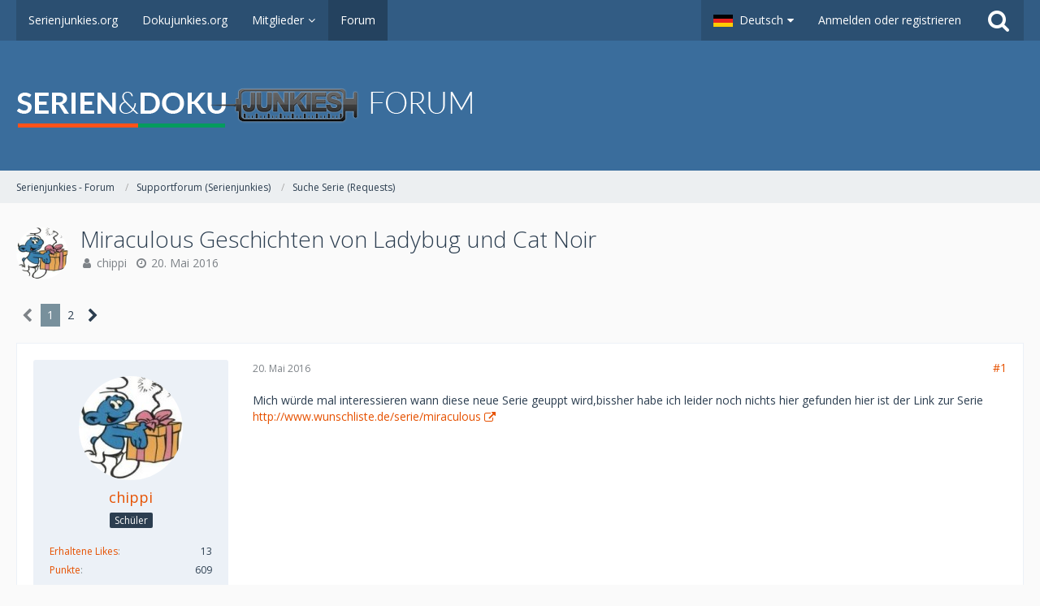

--- FILE ---
content_type: text/html; charset=UTF-8
request_url: https://board.serienjunkies.org/index.php?thread/79932-miraculous-geschichten-von-ladybug-und-cat-noir/&postID=558101
body_size: 18860
content:





<!DOCTYPE html>
<html dir="ltr" lang="de">

<head>
		
	<title>Miraculous Geschichten von Ladybug und Cat Noir  - Suche Serie (Requests) - Serienjunkies - Forum</title>
	
	<meta charset="utf-8">
<meta name="viewport" content="width=device-width, initial-scale=1">
<meta name="format-detection" content="telephone=no">
<meta property="og:site_name" content="Serienjunkies - Forum">
<meta property="og:title" content="Miraculous Geschichten von Ladybug und Cat Noir - Serienjunkies - Forum">
<meta property="og:url" content="https://board.serienjunkies.org/index.php?thread/79932-miraculous-geschichten-von-ladybug-und-cat-noir/">
<meta property="og:type" content="article">
<meta property="og:description" content="Mich würde mal interessieren wann diese neue Serie geuppt wird,bissher habe ich leider noch nichts hier gefunden hier ist der Link zur Serie http://www.wunschliste.de/serie/miraculous">
<meta name="description" content="Mich würde mal interessieren wann diese neue Serie geuppt wird,bissher habe ich leider noch nichts hier gefunden hier ist der Link zur Serie http://www.wunschliste.de/serie/miraculous">

<!-- Stylesheets -->
	<link href='//fonts.googleapis.com/css?family=Open+Sans:400,300,600' rel='stylesheet' type='text/css'>
<link rel="stylesheet" type="text/css" href="https://board.serienjunkies.org/main/style/style-1.css?m=1765581357">


<script>
	var SID_ARG_2ND	= '';
	var WCF_PATH = 'https://board.serienjunkies.org/main/';
	var WSC_API_URL = 'https://board.serienjunkies.org/';
	var SECURITY_TOKEN = 'a3a58b2c273fb99f2dec37923013aa86e724b661';
	var LANGUAGE_ID = 1;
	var LANGUAGE_USE_INFORMAL_VARIANT = false;
	var TIME_NOW = 1770097029;
	var LAST_UPDATE_TIME = 1606845653;
	var URL_LEGACY_MODE = false;
	var ENABLE_DEBUG_MODE = false;
	var ENABLE_DEVELOPER_TOOLS = false;
	var WSC_API_VERSION = 2018;
	
	</script>

<script src="https://board.serienjunkies.org/main/js/WoltLabSuite.Core.min.js?v=1606845653"></script>
<script>
requirejs.config({
	baseUrl: 'https://board.serienjunkies.org/main/js', 
	urlArgs: 't=1606845653'
	
});

window.addEventListener('pageshow', function(event) {
	if (event.persisted) {
		window.location.reload();
	}
});

</script>
<noscript>
	<style>
		.jsOnly {
			display: none !important;
		}
		
		.noJsOnly {
			display: block !important;
		}
	</style>
</noscript>

<script src="https://board.serienjunkies.org/main/js/WoltLabSuite.Forum.min.js?v=1606845653"></script>
<!-- Icons -->
<link rel="apple-touch-icon" sizes="180x180" href="https://board.serienjunkies.org/main/images/favicon/default.apple-touch-icon.png">
<link rel="manifest" href="https://board.serienjunkies.org/main/images/favicon/default.manifest.json">
<link rel="shortcut icon" href="https://board.serienjunkies.org/main/images/favicon/default.favicon.ico">
<meta name="msapplication-config" content="https://board.serienjunkies.org/main/images/favicon/default.browserconfig.xml">
<meta name="theme-color" content="#3a6d9c">

<link rel="canonical" href="https://board.serienjunkies.org/index.php?thread/79932-miraculous-geschichten-von-ladybug-und-cat-noir/">
		
						<link rel="next" href="https://board.serienjunkies.org/index.php?thread/79932-miraculous-geschichten-von-ladybug-und-cat-noir/&amp;pageNo=2">
			</head>

<body id="tpl_wbb_thread"
	itemscope itemtype="http://schema.org/WebPage" itemid="https://board.serienjunkies.org/index.php?thread/79932-miraculous-geschichten-von-ladybug-und-cat-noir/"	data-template="thread" data-application="wbb" data-page-id="49" data-page-identifier="com.woltlab.wbb.Thread"	class=" mobileShowPaginationTop">

<a id="top"></a>

<div id="pageContainer" class="pageContainer">
	
	
	<div id="pageHeaderContainer" class="pageHeaderContainer">
	<header id="pageHeader" class="pageHeader">
		<div id="pageHeaderPanel" class="pageHeaderPanel">
			<div class="layoutBoundary">
				<div class="box mainMenu" data-box-identifier="com.woltlab.wcf.MainMenu">
		
		
	<div class="boxContent">
		<nav>
	<ol class="boxMenu">
		
		
					<li class="" data-identifier="com.woltlab.wcf.Dashboard">
				<a href="https://serienjunkies.org/" class="boxMenuLink" rel="nofollow">
					<span class="boxMenuLinkTitle">Serienjunkies.org</span>
									</a>
				
				</li>					
									<li class="" data-identifier="com.woltlab.wcf.generic16">
				<a href="http://dokujunkies.org/" class="boxMenuLink" rel="nofollow">
					<span class="boxMenuLinkTitle">Dokujunkies.org</span>
									</a>
				
				</li>					
									<li class=" boxMenuHasChildren" data-identifier="com.woltlab.wcf.MembersList">
				<a href="https://board.serienjunkies.org/main/index.php?members-list/" class="boxMenuLink">
					<span class="boxMenuLinkTitle">Mitglieder</span>
									</a>
				
				<ol class="boxMenuDepth1">					
									<li class="" data-identifier="com.woltlab.wcf.RecentActivityList">
				<a href="https://board.serienjunkies.org/main/index.php?recent-activity-list/" class="boxMenuLink">
					<span class="boxMenuLinkTitle">Letzte Aktivitäten</span>
									</a>
				
				</li>					
									<li class="" data-identifier="com.woltlab.wcf.UsersOnlineList">
				<a href="https://board.serienjunkies.org/main/index.php?users-online-list/" class="boxMenuLink">
					<span class="boxMenuLinkTitle">Benutzer online</span>
									</a>
				
				</li>					
									<li class="" data-identifier="com.woltlab.wcf.Team">
				<a href="https://board.serienjunkies.org/main/index.php?team/" class="boxMenuLink">
					<span class="boxMenuLinkTitle">Team</span>
									</a>
				
				</li>					
									<li class="" data-identifier="com.woltlab.wcf.UserSearch">
				<a href="https://board.serienjunkies.org/main/index.php?user-search/" class="boxMenuLink">
					<span class="boxMenuLinkTitle">Mitgliedersuche</span>
									</a>
				
				</li>					
									</ol></li>									<li class="active" data-identifier="com.woltlab.wbb.BoardList">
				<a href="https://board.serienjunkies.org/" class="boxMenuLink">
					<span class="boxMenuLinkTitle">Forum</span>
									</a>
				
				</li>					
																				
		
	</ol>
</nav>	</div>
</div>				
				<nav id="topMenu" class="userPanel">
		
	<ul class="userPanelItems">
									<li id="pageLanguageContainer">
					</li>
										<!-- login box -->
				<li id="userLogin">
					<a class="loginLink" href="https://board.serienjunkies.org/main/index.php?login/">Anmelden oder registrieren</a>
					<div id="loginForm" class="loginForm" style="display: none">
						<form method="post" action="https://board.serienjunkies.org/main/index.php?login/">
							<section class="section loginFormLogin">
								<h2 class="sectionTitle">Anmeldung</h2>
								
								<dl>
									<dt><label for="username">Benutzername oder E-Mail-Adresse</label></dt>
									<dd>
										<input type="text" id="username" name="username" value="" required class="long jsDialogAutoFocus">
									</dd>
								</dl>
								
								<dl>
									<dt><label for="password">Kennwort</label></dt>
									<dd>
										<input type="password" id="password" name="password" value="" class="long">
										<small><a href="https://board.serienjunkies.org/main/index.php?lost-password/">Kennwort vergessen</a></small>
									</dd>
								</dl>
								
																	<dl>
										<dt></dt>
										<dd>
											<label for="useCookies"><input type="checkbox" id="useCookies" name="useCookies" value="1" checked> Dauerhaft angemeldet bleiben</label>
										</dd>
									</dl>
																
								
								
								<div class="userLoginButtons">
									<input type="submit" value="Absenden" accesskey="s">
									<input type="hidden" name="url" value="/index.php?thread/79932-miraculous-geschichten-von-ladybug-und-cat-noir/&amp;postID=558101">
									<input type="hidden" name="t" value="a3a58b2c273fb99f2dec37923013aa86e724b661">								</div>
							</section>
							
															<section class="section loginFormRegister">
									<h2 class="sectionTitle">Registrierung</h2>
									
									<p>Sie haben noch kein Benutzerkonto auf unserer Seite? <a href="https://board.serienjunkies.org/main/index.php?register/">Registrieren Sie sich kostenlos</a> und nehmen Sie an unserer Community teil!</p>
									
									<div class="userLoginButtons">
										<a href="https://board.serienjunkies.org/main/index.php?register/" class="button loginFormRegisterButton">Benutzerkonto erstellen</a>
									</div>
								</section>
														
							
						</form>
					</div>
					
					</li>
							
								
							
		<!-- page search -->
		<li class="jsOnly">
			<a href="#" id="userPanelSearchButton" class="jsTooltip" title="Suche"><span class="icon icon32 fa-search"></span> <span>Suche</span></a>
		</li>
	</ul>
</nav>
			</div>
		</div>
		
		<div id="pageHeaderFacade" class="pageHeaderFacade">
			<div class="layoutBoundary">
				<div id="pageHeaderLogo" class="pageHeaderLogo">
		
	<a href="https://board.serienjunkies.org/">
		<img src="https://board.serienjunkies.org/main/images/styleLogo-4489527f1fa7a9425af5d5cf0257188396a69081.png" alt="" class="pageHeaderLogoLarge" style="width: 562px;height: 80px">
		<img src="https://board.serienjunkies.org/main/images/default-logo-small.png" alt="" class="pageHeaderLogoSmall">
		
		
	</a>
</div>
				
					

					
		
						
	
<div id="pageHeaderSearch" class="pageHeaderSearch" itemscope itemtype="http://schema.org/WebSite" itemid="https://board.serienjunkies.org/">
	<meta itemprop="url" content="https://board.serienjunkies.org/">
	<meta itemprop="name" content="Serienjunkies - Forum">
	<meta itemprop="description" content="">
	
	<form method="post" action="https://board.serienjunkies.org/main/index.php?search/" itemprop="potentialAction" itemscope itemtype="http://schema.org/SearchAction">
		<meta itemprop="target" content="https://board.serienjunkies.org/main/index.php?search/&amp;q={q}">
		
		<div id="pageHeaderSearchInputContainer" class="pageHeaderSearchInputContainer">
			<div class="pageHeaderSearchType dropdown">
				<a href="#" class="button dropdownToggle">Dieses Thema</a>
				<ul class="dropdownMenu">
					<li><a href="#" data-extended-link="https://board.serienjunkies.org/main/index.php?search/" data-object-type="everywhere">Alles</a></li>
					<li class="dropdownDivider"></li>
					
											<li><a href="#" data-extended-link="https://board.serienjunkies.org/main/index.php?search/&amp;types%5B%5D=com.woltlab.wbb.post" data-object-type="com.woltlab.wbb.post" data-parameters='{ "threadID": 79932 }'>Dieses Thema</a></li>		<li><a href="#" data-extended-link="https://board.serienjunkies.org/main/index.php?search/&amp;types%5B%5D=com.woltlab.wbb.post" data-object-type="com.woltlab.wbb.post" data-parameters='{ "boardIDs[]": 21 }'>Dieses Forum</a></li>
						
						<li class="dropdownDivider"></li>
					
					
																		<li><a href="#" data-extended-link="https://board.serienjunkies.org/main/index.php?search/&amp;types%5B%5D=com.woltlab.wcf.article" data-object-type="com.woltlab.wcf.article">Artikel</a></li>
																								<li><a href="#" data-extended-link="https://board.serienjunkies.org/main/index.php?search/&amp;types%5B%5D=com.woltlab.wcf.page" data-object-type="com.woltlab.wcf.page">Seiten</a></li>
																																			<li><a href="#" data-extended-link="https://board.serienjunkies.org/main/index.php?search/&amp;types%5B%5D=com.woltlab.wbb.post" data-object-type="com.woltlab.wbb.post">Forum</a></li>
																
					<li class="dropdownDivider"></li>
					<li><a class="pageHeaderSearchExtendedLink" href="https://board.serienjunkies.org/main/index.php?search/">Erweiterte Suche</a></li>
				</ul>
			</div>
			
			<input itemprop="query-input" type="search" name="q" id="pageHeaderSearchInput" class="pageHeaderSearchInput" placeholder="Suchbegriff eingeben" autocomplete="off" value="" required>
			
			<button class="pageHeaderSearchInputButton button" type="submit">
				<span class="icon icon16 fa-search pointer" title="Suche"></span>
			</button>
			
			<div id="pageHeaderSearchParameters"></div>
			
						<input type="hidden" name="findThreads" value="1">
					
			<input type="hidden" name="t" value="a3a58b2c273fb99f2dec37923013aa86e724b661">		</div>
	</form>
</div>

	</div>
		</div>
		
		</header>
	
	
</div>
	
	
	
	
	
	<div class="pageNavigation">
	<div class="layoutBoundary">
			<nav class="breadcrumbs">
		<ol itemprop="breadcrumb" itemscope itemtype="http://schema.org/BreadcrumbList">
			<li title="Serienjunkies - Forum" itemprop="itemListElement" itemscope itemtype="http://schema.org/ListItem">
							<a href="https://board.serienjunkies.org/" itemprop="item"><span itemprop="name">Serienjunkies - Forum</span></a>
															<meta itemprop="position" content="1">
																					</li>
														
											<li title="Supportforum (Serienjunkies)" itemprop="itemListElement" itemscope itemtype="http://schema.org/ListItem">
							<a href="https://board.serienjunkies.org/index.php?board/19-supportforum-serienjunkies/" itemprop="item"><span itemprop="name">Supportforum (Serienjunkies)</span></a>
															<meta itemprop="position" content="2">
																					</li>
														
											<li title="Suche Serie (Requests)" itemprop="itemListElement" itemscope itemtype="http://schema.org/ListItem">
							<a href="https://board.serienjunkies.org/index.php?board/21-suche-serie-requests/" itemprop="item"><span itemprop="name">Suche Serie (Requests)</span></a>
															<meta itemprop="position" content="3">
																					</li>
		</ol>
	</nav>
		
		<ul class="pageNavigationIcons jsPageNavigationIcons">
								
		</ul>
	</div>
</div>
	
	
	
	<section id="main" class="main" role="main">
		<div class="layoutBoundary">
			
			
			<div id="content" class="content">
								
																<header class="contentHeader messageGroupContentHeader wbbThread" data-thread-id="79932" data-is-link="0">
		<div class="contentHeaderIcon">
			<img src="https://board.serienjunkies.org/main/images/avatars/e0/1983-e00238534927c425420fa0c2a8220946a56f421d.jpg" width="64" height="64" alt="" class="userAvatarImage">			
									
		</div>
		
		<div class="contentHeaderTitle">
			<h1 class="contentTitle">Miraculous Geschichten von Ladybug und Cat Noir</h1>
			<ul class="inlineList contentHeaderMetaData">
				
				
								
				<li>
					<span class="icon icon16 fa-user"></span>
											<a href="https://board.serienjunkies.org/main/index.php?user/151185-chippi/" class="userLink" data-user-id="151185">chippi</a>
									</li>
				
				<li>
					<span class="icon icon16 fa-clock-o"></span>
					<a href="https://board.serienjunkies.org/index.php?thread/79932-miraculous-geschichten-von-ladybug-und-cat-noir/"><time datetime="2016-05-20T17:46:36+02:00" class="datetime" data-timestamp="1463759196" data-date="20. Mai 2016" data-time="17:46" data-offset="7200">20. Mai 2016</time></a>
				</li>
				
								
								
				
			</ul>
		</div>
		
		
	</header>
													
				
				
				

	<div class="paginationTop">
		<nav class="pagination" data-link="https://board.serienjunkies.org/index.php?thread/79932-miraculous-geschichten-von-ladybug-und-cat-noir/&amp;pageNo=%d" data-pages="2">
<ul>
<li class="skip disabled"><span class="icon icon24 fa-chevron-left"></span></li>
<li class="active"><span>1</span><span class="invisible">Seite 1 von 2</span></li>
<li><a href="https://board.serienjunkies.org/index.php?thread/79932-miraculous-geschichten-von-ladybug-und-cat-noir/&amp;pageNo=2" title="Seite 2">2</a></li>
<li class="skip"><a href="https://board.serienjunkies.org/index.php?thread/79932-miraculous-geschichten-von-ladybug-und-cat-noir/&amp;pageNo=2" title="Nächste Seite" class="icon icon24 fa-chevron-right jsTooltip"></a></li>
</ul></nav>
	</div>


	<div class="section">
		<ul class="wbbThreadPostList messageList jsClipboardContainer" data-type="com.woltlab.wbb.post">
													
				
			
		
	
	
			<li id="post556376" class="anchorFixedHeader messageGroupStarter">
			<article class="wbbPost message messageSidebarOrientationLeft jsClipboardObject jsMessage userOnlineGroupMarking3"
				data-object-id="556376" data-post-id="556376" data-can-edit="0" data-can-edit-inline="0"
								data-object-type="com.woltlab.wbb.likeablePost" data-like-liked="" data-like-likes="0" data-like-dislikes="0" data-like-users='{  }' data-user-id="151185"
								itemid="https://board.serienjunkies.org/index.php?thread/79932-miraculous-geschichten-von-ladybug-und-cat-noir/&amp;postID=556376#post556376" itemscope itemtype="http://schema.org/DiscussionForumPosting"
			>
				
				<meta itemprop="dateCreated" content="2016-05-20T17:46:36+02:00">
				
					 
	
<aside class="messageSidebar member" itemprop="author" itemscope itemtype="http://schema.org/Person">
	<div class="messageAuthor">
		
		
								
							<div class="userAvatar">
					<a href="https://board.serienjunkies.org/main/index.php?user/151185-chippi/"><img src="https://board.serienjunkies.org/main/images/avatars/e0/1983-e00238534927c425420fa0c2a8220946a56f421d.jpg" width="128" height="128" alt="" class="userAvatarImage"></a>
					
									</div>
						
			<div class="messageAuthorContainer">
				<a href="https://board.serienjunkies.org/main/index.php?user/151185-chippi/" class="username userLink" data-user-id="151185" itemprop="url">
					<span itemprop="name">chippi</span>
				</a>
														
					
							</div>
			
												<div class="userTitle">
						<span class="badge userTitleBadge">Schüler</span>
					</div>
											
						</div>
	
			
		
									<div class="userCredits">
					<dl class="plain dataList">
						<dt><a href="https://board.serienjunkies.org/main/index.php?user/151185-chippi/#likes" class="jsTooltip" title="Erhaltene Likes von chippi">Erhaltene Likes</a></dt>
								<dd>13</dd>
														
															<dt><a href="#" class="activityPointsDisplay jsTooltip" title="Punkte von chippi anzeigen" data-user-id="151185">Punkte</a></dt>
								<dd>609</dd>
														
														
								<dt><a href="https://board.serienjunkies.org/index.php?user-post-list/151185-chippi/" title="Beiträge von chippi" class="jsTooltip">Beiträge</a></dt>
	<dd>100</dd>
					</dl>
				</div>
			
				
		
	</aside>
				
				<div class="messageContent">
					<header class="messageHeader">
						<div class="messageHeaderBox">
							<ul class="messageHeaderMetaData">
								<li><a href="https://board.serienjunkies.org/index.php?thread/79932-miraculous-geschichten-von-ladybug-und-cat-noir/&amp;postID=556376#post556376" class="permalink messagePublicationTime"><time datetime="2016-05-20T17:46:36+02:00" class="datetime" data-timestamp="1463759196" data-date="20. Mai 2016" data-time="17:46" data-offset="7200">20. Mai 2016</time></a></li>
								
								
							</ul>
							
							<ul class="messageStatus">
																																
								
							</ul>
						</div>
						
						<ul class="messageQuickOptions">
															
														
															<li><a href="https://board.serienjunkies.org/index.php?thread/79932-miraculous-geschichten-von-ladybug-und-cat-noir/&amp;postID=556376#post556376" class="jsTooltip jsButtonShare" title="Teilen" data-link-title="Miraculous Geschichten von Ladybug und Cat Noir">#1</a></li>
														
														
							
						</ul>
						
						
					</header>
					
					<div class="messageBody">
												
						
						
						<div class="messageText" itemprop="text">
														
							<p>Mich würde mal interessieren wann diese neue Serie geuppt wird,bissher habe ich leider noch nichts hier gefunden hier ist der Link zur Serie <a href="http://www.wunschliste.de/serie/miraculous" class="externalURL" rel="nofollow">http://www.wunschliste.de/serie/miraculous</a></p>						</div>
						
						
					</div>
					
					<footer class="messageFooter">
												
												
						
						
						<div class="messageFooterNotes">
														
														
														
														
							
						</div>
						
						<div class="messageFooterGroup">
							<ul class="messageFooterButtonsExtra buttonList smallButtons jsMobileNavigationExtra">
																																
							</ul>
							
							<ul class="messageFooterButtons buttonList smallButtons jsMobileNavigation">
																<li class="jsQuoteMessage" data-object-id="556376" data-is-quoted="0"><a href="#" title="Zitieren" class="button jsTooltip"><span class="icon icon16 fa-quote-left"></span> <span class="invisible">Zitieren</span></a></li>								
							</ul>
						</div>

						
					</footer>
				</div>
			</article>
		</li>
		
	
	
		
					
					
			
		
	
	
			<li id="post556380" class="anchorFixedHeader">
			<article class="wbbPost message messageSidebarOrientationLeft jsClipboardObject jsMessage userOnlineGroupMarking3"
				data-object-id="556380" data-post-id="556380" data-can-edit="0" data-can-edit-inline="0"
								data-object-type="com.woltlab.wbb.likeablePost" data-like-liked="" data-like-likes="0" data-like-dislikes="0" data-like-users='{  }' data-user-id="82595"
								itemid="https://board.serienjunkies.org/index.php?thread/79932-miraculous-geschichten-von-ladybug-und-cat-noir/&amp;postID=556380#post556380" itemscope itemtype="http://schema.org/DiscussionForumPosting"
			>
				
				<meta itemprop="dateCreated" content="2016-05-20T18:56:04+02:00">
				
				
<aside class="messageSidebar member" itemprop="author" itemscope itemtype="http://schema.org/Person">
	<div class="messageAuthor">
		
		
								
							<div class="userAvatar">
					<a href="https://board.serienjunkies.org/main/index.php?user/82595-duli/"><img src="https://board.serienjunkies.org/main/images/avatars/d7/1566-d7d93eeb25d41bb85a26cc2e3b706ba149d9f05d.jpg" width="128" height="128" alt="" class="userAvatarImage"></a>
					
									</div>
						
			<div class="messageAuthorContainer">
				<a href="https://board.serienjunkies.org/main/index.php?user/82595-duli/" class="username userLink" data-user-id="82595" itemprop="url">
					<span itemprop="name">Duli</span>
				</a>
														
					
							</div>
			
												<div class="userTitle">
						<span class="badge userTitleBadge">Meister</span>
					</div>
											
						</div>
	
			
		
									<div class="userCredits">
					<dl class="plain dataList">
						<dt><a href="https://board.serienjunkies.org/main/index.php?user/82595-duli/#likes" class="jsTooltip" title="Erhaltene Likes von Duli">Erhaltene Likes</a></dt>
								<dd>341</dd>
														
															<dt><a href="#" class="activityPointsDisplay jsTooltip" title="Punkte von Duli anzeigen" data-user-id="82595">Punkte</a></dt>
								<dd>11.908</dd>
														
														
								<dt><a href="https://board.serienjunkies.org/index.php?user-post-list/82595-duli/" title="Beiträge von Duli" class="jsTooltip">Beiträge</a></dt>
	<dd>1.742</dd>
					</dl>
				</div>
			
				
		
	</aside>
				
				<div class="messageContent">
					<header class="messageHeader">
						<div class="messageHeaderBox">
							<ul class="messageHeaderMetaData">
								<li><a href="https://board.serienjunkies.org/index.php?thread/79932-miraculous-geschichten-von-ladybug-und-cat-noir/&amp;postID=556380#post556380" class="permalink messagePublicationTime"><time datetime="2016-05-20T18:56:04+02:00" class="datetime" data-timestamp="1463763364" data-date="20. Mai 2016" data-time="18:56" data-offset="7200">20. Mai 2016</time></a></li>
								
								
							</ul>
							
							<ul class="messageStatus">
																																
								
							</ul>
						</div>
						
						<ul class="messageQuickOptions">
															
														
															<li><a href="https://board.serienjunkies.org/index.php?thread/79932-miraculous-geschichten-von-ladybug-und-cat-noir/&amp;postID=556380#post556380" class="jsTooltip jsButtonShare" title="Teilen" data-link-title="Miraculous Geschichten von Ladybug und Cat Noir">#2</a></li>
														
														
							
						</ul>
						
						
					</header>
					
					<div class="messageBody">
												
						
						
						<div class="messageText" itemprop="text">
														
							<p>Die Uploadrechte liegen da bei John.<br>Wenn er nichts dagegen hat würde ich sie uppen da die Szene ja mal wieder pennt.<br>Ich nehme die Serie seit gestern auf. Die fehlenden Folgen würden dann nach der Wiederholung kommen.</p><p><br></p><p>Ich hätte sie auch dedubbt, allerdings dürfte das etwas schwieriger sein als normal da die ersten 13 Folgen die es als WEB-DL gibt von Folge zu Folge in 3 Unterschiedlichen Geschwindigkeiten daherkommen.</p>						</div>
						
						
					</div>
					
					<footer class="messageFooter">
												
													<div class="messageSignature">
								<div><p>MfG Duli</p><p><br></p><p><br></p><div class="text-center"><p>HIER GIBT ES KEINEN REFFERAL-LINK</p></div></div>
							</div>
												
						
						
						<div class="messageFooterNotes">
															<p class="messageFooterNote wbbPostEditNote">Einmal editiert, zuletzt von <a href="https://board.serienjunkies.org/main/index.php?user/82595/" class="userLink" data-user-id="82595">Duli</a> (<time datetime="2016-05-20T18:58:51+02:00" class="datetime" data-timestamp="1463763531" data-date="20. Mai 2016" data-time="18:58" data-offset="7200">20. Mai 2016</time>)</p>
														
														
														
														
							
						</div>
						
						<div class="messageFooterGroup">
							<ul class="messageFooterButtonsExtra buttonList smallButtons jsMobileNavigationExtra">
																																
							</ul>
							
							<ul class="messageFooterButtons buttonList smallButtons jsMobileNavigation">
																<li class="jsQuoteMessage" data-object-id="556380" data-is-quoted="0"><a href="#" title="Zitieren" class="button jsTooltip"><span class="icon icon16 fa-quote-left"></span> <span class="invisible">Zitieren</span></a></li>								
							</ul>
						</div>

						
					</footer>
				</div>
			</article>
		</li>
		
	
	
		
					
					
			
		
	
	
			<li id="post556382" class="anchorFixedHeader">
			<article class="wbbPost message messageSidebarOrientationLeft jsClipboardObject jsMessage userOnlineGroupMarking3"
				data-object-id="556382" data-post-id="556382" data-can-edit="0" data-can-edit-inline="0"
								data-object-type="com.woltlab.wbb.likeablePost" data-like-liked="" data-like-likes="0" data-like-dislikes="0" data-like-users='{  }' data-user-id="18763"
								itemid="https://board.serienjunkies.org/index.php?thread/79932-miraculous-geschichten-von-ladybug-und-cat-noir/&amp;postID=556382#post556382" itemscope itemtype="http://schema.org/DiscussionForumPosting"
			>
				
				<meta itemprop="dateCreated" content="2016-05-20T19:15:39+02:00">
				
				
<aside class="messageSidebar member" itemprop="author" itemscope itemtype="http://schema.org/Person">
	<div class="messageAuthor">
		
		
								
							<div class="userAvatar">
					<a href="https://board.serienjunkies.org/main/index.php?user/18763-gary/"><img src="https://board.serienjunkies.org/main/images/avatars/1e/2299-1e279558b8050447bcffe912ab89abdaa2e03c51.jpg" width="128" height="128" alt="" class="userAvatarImage"></a>
					
									</div>
						
			<div class="messageAuthorContainer">
				<a href="https://board.serienjunkies.org/main/index.php?user/18763-gary/" class="username userLink" data-user-id="18763" itemprop="url">
					<span itemprop="name">gary</span>
				</a>
									<span class="icon icon16 fa-lock jsTooltip jsUserBanned" title="Der Benutzer gary wurde gesperrt."></span>					
					
							</div>
			
												<div class="userTitle">
						<span class="badge userTitleBadge">Erleuchteter</span>
					</div>
											
						</div>
	
			
		
									<div class="userCredits">
					<dl class="plain dataList">
						<dt><a href="https://board.serienjunkies.org/main/index.php?user/18763-gary/#likes" class="jsTooltip" title="Erhaltene Likes von gary">Erhaltene Likes</a></dt>
								<dd>89</dd>
														
															<dt><a href="#" class="activityPointsDisplay jsTooltip" title="Punkte von gary anzeigen" data-user-id="18763">Punkte</a></dt>
								<dd>21.358</dd>
														
														
								<dt><a href="https://board.serienjunkies.org/index.php?user-post-list/18763-gary/" title="Beiträge von gary" class="jsTooltip">Beiträge</a></dt>
	<dd>2.723</dd>
					</dl>
				</div>
			
				
		
	</aside>
				
				<div class="messageContent">
					<header class="messageHeader">
						<div class="messageHeaderBox">
							<ul class="messageHeaderMetaData">
								<li><a href="https://board.serienjunkies.org/index.php?thread/79932-miraculous-geschichten-von-ladybug-und-cat-noir/&amp;postID=556382#post556382" class="permalink messagePublicationTime"><time datetime="2016-05-20T19:15:39+02:00" class="datetime" data-timestamp="1463764539" data-date="20. Mai 2016" data-time="19:15" data-offset="7200">20. Mai 2016</time></a></li>
								
								
							</ul>
							
							<ul class="messageStatus">
																																
								
							</ul>
						</div>
						
						<ul class="messageQuickOptions">
															
														
															<li><a href="https://board.serienjunkies.org/index.php?thread/79932-miraculous-geschichten-von-ladybug-und-cat-noir/&amp;postID=556382#post556382" class="jsTooltip jsButtonShare" title="Teilen" data-link-title="Miraculous Geschichten von Ladybug und Cat Noir">#3</a></li>
														
														
							
						</ul>
						
						
					</header>
					
					<div class="messageBody">
												
						
						
						<div class="messageText" itemprop="text">
														
							<p>könnte bei WEB-DL einsteigen, falls erwünscht</p>						</div>
						
						
					</div>
					
					<footer class="messageFooter">
												
												
						
						
						<div class="messageFooterNotes">
														
														
														
														
							
						</div>
						
						<div class="messageFooterGroup">
							<ul class="messageFooterButtonsExtra buttonList smallButtons jsMobileNavigationExtra">
																																
							</ul>
							
							<ul class="messageFooterButtons buttonList smallButtons jsMobileNavigation">
																<li class="jsQuoteMessage" data-object-id="556382" data-is-quoted="0"><a href="#" title="Zitieren" class="button jsTooltip"><span class="icon icon16 fa-quote-left"></span> <span class="invisible">Zitieren</span></a></li>								
							</ul>
						</div>

						
					</footer>
				</div>
			</article>
		</li>
		
	
	
		
					
					
			
		
	
	
			<li id="post556388" class="anchorFixedHeader messageGroupStarter">
			<article class="wbbPost message messageSidebarOrientationLeft jsClipboardObject jsMessage userOnlineGroupMarking3"
				data-object-id="556388" data-post-id="556388" data-can-edit="0" data-can-edit-inline="0"
								data-object-type="com.woltlab.wbb.likeablePost" data-like-liked="" data-like-likes="0" data-like-dislikes="0" data-like-users='{  }' data-user-id="151185"
								itemid="https://board.serienjunkies.org/index.php?thread/79932-miraculous-geschichten-von-ladybug-und-cat-noir/&amp;postID=556388#post556388" itemscope itemtype="http://schema.org/DiscussionForumPosting"
			>
				
				<meta itemprop="dateCreated" content="2016-05-20T20:32:14+02:00">
				
				
<aside class="messageSidebar member" itemprop="author" itemscope itemtype="http://schema.org/Person">
	<div class="messageAuthor">
		
		
								
							<div class="userAvatar">
					<a href="https://board.serienjunkies.org/main/index.php?user/151185-chippi/"><img src="https://board.serienjunkies.org/main/images/avatars/e0/1983-e00238534927c425420fa0c2a8220946a56f421d.jpg" width="128" height="128" alt="" class="userAvatarImage"></a>
					
									</div>
						
			<div class="messageAuthorContainer">
				<a href="https://board.serienjunkies.org/main/index.php?user/151185-chippi/" class="username userLink" data-user-id="151185" itemprop="url">
					<span itemprop="name">chippi</span>
				</a>
														
					
							</div>
			
												<div class="userTitle">
						<span class="badge userTitleBadge">Schüler</span>
					</div>
											
						</div>
	
			
		
									<div class="userCredits">
					<dl class="plain dataList">
						<dt><a href="https://board.serienjunkies.org/main/index.php?user/151185-chippi/#likes" class="jsTooltip" title="Erhaltene Likes von chippi">Erhaltene Likes</a></dt>
								<dd>13</dd>
														
															<dt><a href="#" class="activityPointsDisplay jsTooltip" title="Punkte von chippi anzeigen" data-user-id="151185">Punkte</a></dt>
								<dd>609</dd>
														
														
								<dt><a href="https://board.serienjunkies.org/index.php?user-post-list/151185-chippi/" title="Beiträge von chippi" class="jsTooltip">Beiträge</a></dt>
	<dd>100</dd>
					</dl>
				</div>
			
				
		
	</aside>
				
				<div class="messageContent">
					<header class="messageHeader">
						<div class="messageHeaderBox">
							<ul class="messageHeaderMetaData">
								<li><a href="https://board.serienjunkies.org/index.php?thread/79932-miraculous-geschichten-von-ladybug-und-cat-noir/&amp;postID=556388#post556388" class="permalink messagePublicationTime"><time datetime="2016-05-20T20:32:14+02:00" class="datetime" data-timestamp="1463769134" data-date="20. Mai 2016" data-time="20:32" data-offset="7200">20. Mai 2016</time></a></li>
								
								
							</ul>
							
							<ul class="messageStatus">
																																
								
							</ul>
						</div>
						
						<ul class="messageQuickOptions">
															
														
															<li><a href="https://board.serienjunkies.org/index.php?thread/79932-miraculous-geschichten-von-ladybug-und-cat-noir/&amp;postID=556388#post556388" class="jsTooltip jsButtonShare" title="Teilen" data-link-title="Miraculous Geschichten von Ladybug und Cat Noir">#4</a></li>
														
														
							
						</ul>
						
						
					</header>
					
					<div class="messageBody">
												
						
						
						<div class="messageText" itemprop="text">
														
							<p>Nice danke cool</p>						</div>
						
						
					</div>
					
					<footer class="messageFooter">
												
												
						
						
						<div class="messageFooterNotes">
														
														
														
														
							
						</div>
						
						<div class="messageFooterGroup">
							<ul class="messageFooterButtonsExtra buttonList smallButtons jsMobileNavigationExtra">
																																
							</ul>
							
							<ul class="messageFooterButtons buttonList smallButtons jsMobileNavigation">
																<li class="jsQuoteMessage" data-object-id="556388" data-is-quoted="0"><a href="#" title="Zitieren" class="button jsTooltip"><span class="icon icon16 fa-quote-left"></span> <span class="invisible">Zitieren</span></a></li>								
							</ul>
						</div>

						
					</footer>
				</div>
			</article>
		</li>
		
	
	
		
					
					
			
		
	
	
			<li id="post556416" class="anchorFixedHeader">
			<article class="wbbPost message messageSidebarOrientationLeft jsClipboardObject jsMessage userOnlineGroupMarking3"
				data-object-id="556416" data-post-id="556416" data-can-edit="0" data-can-edit-inline="0"
								data-object-type="com.woltlab.wbb.likeablePost" data-like-liked="" data-like-likes="0" data-like-dislikes="0" data-like-users='{  }' data-user-id="14324"
								itemid="https://board.serienjunkies.org/index.php?thread/79932-miraculous-geschichten-von-ladybug-und-cat-noir/&amp;postID=556416#post556416" itemscope itemtype="http://schema.org/DiscussionForumPosting"
			>
				
				<meta itemprop="dateCreated" content="2016-05-21T14:57:26+02:00">
				
				
<aside class="messageSidebar member" itemprop="author" itemscope itemtype="http://schema.org/Person">
	<div class="messageAuthor">
		
		
								
							<div class="userAvatar">
					<a href="https://board.serienjunkies.org/main/index.php?user/14324-john/"><img src="https://board.serienjunkies.org/main/images/avatars/db/2292-dbf4e944de24f98461404e4007ecab4b35422205.jpg" width="128" height="128" alt="" class="userAvatarImage"></a>
					
									</div>
						
			<div class="messageAuthorContainer">
				<a href="https://board.serienjunkies.org/main/index.php?user/14324-john/" class="username userLink" data-user-id="14324" itemprop="url">
					<span itemprop="name">John</span>
				</a>
														
					
							</div>
			
												<div class="userTitle">
						<span class="badge userTitleBadge">Trippelsieger 2013</span>
					</div>
											
						</div>
	
			
		
									<div class="userCredits">
					<dl class="plain dataList">
						<dt><a href="https://board.serienjunkies.org/main/index.php?user/14324-john/#likes" class="jsTooltip" title="Erhaltene Likes von John">Erhaltene Likes</a></dt>
								<dd>48</dd>
														
															<dt><a href="#" class="activityPointsDisplay jsTooltip" title="Punkte von John anzeigen" data-user-id="14324">Punkte</a></dt>
								<dd>43.128</dd>
														
														
								<dt><a href="https://board.serienjunkies.org/index.php?user-post-list/14324-john/" title="Beiträge von John" class="jsTooltip">Beiträge</a></dt>
	<dd>7.477</dd>
					</dl>
				</div>
			
				
		
	</aside>
				
				<div class="messageContent">
					<header class="messageHeader">
						<div class="messageHeaderBox">
							<ul class="messageHeaderMetaData">
								<li><a href="https://board.serienjunkies.org/index.php?thread/79932-miraculous-geschichten-von-ladybug-und-cat-noir/&amp;postID=556416#post556416" class="permalink messagePublicationTime"><time datetime="2016-05-21T14:57:26+02:00" class="datetime" data-timestamp="1463835446" data-date="21. Mai 2016" data-time="14:57" data-offset="7200">21. Mai 2016</time></a></li>
								
								
							</ul>
							
							<ul class="messageStatus">
																																
								
							</ul>
						</div>
						
						<ul class="messageQuickOptions">
															
														
															<li><a href="https://board.serienjunkies.org/index.php?thread/79932-miraculous-geschichten-von-ladybug-und-cat-noir/&amp;postID=556416#post556416" class="jsTooltip jsButtonShare" title="Teilen" data-link-title="Miraculous Geschichten von Ladybug und Cat Noir">#5</a></li>
														
														
							
						</ul>
						
						
					</header>
					
					<div class="messageBody">
												
						
						
						<div class="messageText" itemprop="text">
														
							<p>Ist von mir freigegeben.</p>						</div>
						
						
					</div>
					
					<footer class="messageFooter">
												
													<div class="messageSignature">
								<div><div class="text-center"><p><img src="http://justpic.info/images1/ac3b/rsz_neu.png" class="jsResizeImage"></p></div></div>
							</div>
												
						
						
						<div class="messageFooterNotes">
														
														
														
														
							
						</div>
						
						<div class="messageFooterGroup">
							<ul class="messageFooterButtonsExtra buttonList smallButtons jsMobileNavigationExtra">
																																
							</ul>
							
							<ul class="messageFooterButtons buttonList smallButtons jsMobileNavigation">
																<li class="jsQuoteMessage" data-object-id="556416" data-is-quoted="0"><a href="#" title="Zitieren" class="button jsTooltip"><span class="icon icon16 fa-quote-left"></span> <span class="invisible">Zitieren</span></a></li>								
							</ul>
						</div>

						
					</footer>
				</div>
			</article>
		</li>
		
	
	
		
					
					
			
		
	
	
			<li id="post556430" class="anchorFixedHeader messageGroupStarter">
			<article class="wbbPost message messageSidebarOrientationLeft jsClipboardObject jsMessage userOnlineGroupMarking3"
				data-object-id="556430" data-post-id="556430" data-can-edit="0" data-can-edit-inline="0"
								data-object-type="com.woltlab.wbb.likeablePost" data-like-liked="" data-like-likes="0" data-like-dislikes="0" data-like-users='{  }' data-user-id="151185"
								itemid="https://board.serienjunkies.org/index.php?thread/79932-miraculous-geschichten-von-ladybug-und-cat-noir/&amp;postID=556430#post556430" itemscope itemtype="http://schema.org/DiscussionForumPosting"
			>
				
				<meta itemprop="dateCreated" content="2016-05-21T20:33:46+02:00">
				
				
<aside class="messageSidebar member" itemprop="author" itemscope itemtype="http://schema.org/Person">
	<div class="messageAuthor">
		
		
								
							<div class="userAvatar">
					<a href="https://board.serienjunkies.org/main/index.php?user/151185-chippi/"><img src="https://board.serienjunkies.org/main/images/avatars/e0/1983-e00238534927c425420fa0c2a8220946a56f421d.jpg" width="128" height="128" alt="" class="userAvatarImage"></a>
					
									</div>
						
			<div class="messageAuthorContainer">
				<a href="https://board.serienjunkies.org/main/index.php?user/151185-chippi/" class="username userLink" data-user-id="151185" itemprop="url">
					<span itemprop="name">chippi</span>
				</a>
														
					
							</div>
			
												<div class="userTitle">
						<span class="badge userTitleBadge">Schüler</span>
					</div>
											
						</div>
	
			
		
									<div class="userCredits">
					<dl class="plain dataList">
						<dt><a href="https://board.serienjunkies.org/main/index.php?user/151185-chippi/#likes" class="jsTooltip" title="Erhaltene Likes von chippi">Erhaltene Likes</a></dt>
								<dd>13</dd>
														
															<dt><a href="#" class="activityPointsDisplay jsTooltip" title="Punkte von chippi anzeigen" data-user-id="151185">Punkte</a></dt>
								<dd>609</dd>
														
														
								<dt><a href="https://board.serienjunkies.org/index.php?user-post-list/151185-chippi/" title="Beiträge von chippi" class="jsTooltip">Beiträge</a></dt>
	<dd>100</dd>
					</dl>
				</div>
			
				
		
	</aside>
				
				<div class="messageContent">
					<header class="messageHeader">
						<div class="messageHeaderBox">
							<ul class="messageHeaderMetaData">
								<li><a href="https://board.serienjunkies.org/index.php?thread/79932-miraculous-geschichten-von-ladybug-und-cat-noir/&amp;postID=556430#post556430" class="permalink messagePublicationTime"><time datetime="2016-05-21T20:33:46+02:00" class="datetime" data-timestamp="1463855626" data-date="21. Mai 2016" data-time="20:33" data-offset="7200">21. Mai 2016</time></a></li>
								
								
							</ul>
							
							<ul class="messageStatus">
																																
								
							</ul>
						</div>
						
						<ul class="messageQuickOptions">
															
														
															<li><a href="https://board.serienjunkies.org/index.php?thread/79932-miraculous-geschichten-von-ladybug-und-cat-noir/&amp;postID=556430#post556430" class="jsTooltip jsButtonShare" title="Teilen" data-link-title="Miraculous Geschichten von Ladybug und Cat Noir">#6</a></li>
														
														
							
						</ul>
						
						
					</header>
					
					<div class="messageBody">
												
						
						
						<div class="messageText" itemprop="text">
														
							<p>Nice supi danke schön</p>						</div>
						
						
					</div>
					
					<footer class="messageFooter">
												
												
						
						
						<div class="messageFooterNotes">
														
														
														
														
							
						</div>
						
						<div class="messageFooterGroup">
							<ul class="messageFooterButtonsExtra buttonList smallButtons jsMobileNavigationExtra">
																																
							</ul>
							
							<ul class="messageFooterButtons buttonList smallButtons jsMobileNavigation">
																<li class="jsQuoteMessage" data-object-id="556430" data-is-quoted="0"><a href="#" title="Zitieren" class="button jsTooltip"><span class="icon icon16 fa-quote-left"></span> <span class="invisible">Zitieren</span></a></li>								
							</ul>
						</div>

						
					</footer>
				</div>
			</article>
		</li>
		
	
	
		
					
					
			
		
	
	
			<li id="post556513" class="anchorFixedHeader messageGroupStarter">
			<article class="wbbPost message messageSidebarOrientationLeft jsClipboardObject jsMessage userOnlineGroupMarking3"
				data-object-id="556513" data-post-id="556513" data-can-edit="0" data-can-edit-inline="0"
								data-object-type="com.woltlab.wbb.likeablePost" data-like-liked="" data-like-likes="0" data-like-dislikes="0" data-like-users='{  }' data-user-id="151185"
								itemid="https://board.serienjunkies.org/index.php?thread/79932-miraculous-geschichten-von-ladybug-und-cat-noir/&amp;postID=556513#post556513" itemscope itemtype="http://schema.org/DiscussionForumPosting"
			>
				
				<meta itemprop="dateCreated" content="2016-05-23T19:25:32+02:00">
				
				
<aside class="messageSidebar member" itemprop="author" itemscope itemtype="http://schema.org/Person">
	<div class="messageAuthor">
		
		
								
							<div class="userAvatar">
					<a href="https://board.serienjunkies.org/main/index.php?user/151185-chippi/"><img src="https://board.serienjunkies.org/main/images/avatars/e0/1983-e00238534927c425420fa0c2a8220946a56f421d.jpg" width="128" height="128" alt="" class="userAvatarImage"></a>
					
									</div>
						
			<div class="messageAuthorContainer">
				<a href="https://board.serienjunkies.org/main/index.php?user/151185-chippi/" class="username userLink" data-user-id="151185" itemprop="url">
					<span itemprop="name">chippi</span>
				</a>
														
					
							</div>
			
												<div class="userTitle">
						<span class="badge userTitleBadge">Schüler</span>
					</div>
											
						</div>
	
			
		
									<div class="userCredits">
					<dl class="plain dataList">
						<dt><a href="https://board.serienjunkies.org/main/index.php?user/151185-chippi/#likes" class="jsTooltip" title="Erhaltene Likes von chippi">Erhaltene Likes</a></dt>
								<dd>13</dd>
														
															<dt><a href="#" class="activityPointsDisplay jsTooltip" title="Punkte von chippi anzeigen" data-user-id="151185">Punkte</a></dt>
								<dd>609</dd>
														
														
								<dt><a href="https://board.serienjunkies.org/index.php?user-post-list/151185-chippi/" title="Beiträge von chippi" class="jsTooltip">Beiträge</a></dt>
	<dd>100</dd>
					</dl>
				</div>
			
				
		
	</aside>
				
				<div class="messageContent">
					<header class="messageHeader">
						<div class="messageHeaderBox">
							<ul class="messageHeaderMetaData">
								<li><a href="https://board.serienjunkies.org/index.php?thread/79932-miraculous-geschichten-von-ladybug-und-cat-noir/&amp;postID=556513#post556513" class="permalink messagePublicationTime"><time datetime="2016-05-23T19:25:32+02:00" class="datetime" data-timestamp="1464024332" data-date="23. Mai 2016" data-time="19:25" data-offset="7200">23. Mai 2016</time></a></li>
								
								
							</ul>
							
							<ul class="messageStatus">
																																
								
							</ul>
						</div>
						
						<ul class="messageQuickOptions">
															
														
															<li><a href="https://board.serienjunkies.org/index.php?thread/79932-miraculous-geschichten-von-ladybug-und-cat-noir/&amp;postID=556513#post556513" class="jsTooltip jsButtonShare" title="Teilen" data-link-title="Miraculous Geschichten von Ladybug und Cat Noir">#7</a></li>
														
														
							
						</ul>
						
						
					</header>
					
					<div class="messageBody">
												
						
						
						<div class="messageText" itemprop="text">
														
							<p>Schade es gibt immer noch keine Episoden.</p>						</div>
						
						
					</div>
					
					<footer class="messageFooter">
												
												
						
						
						<div class="messageFooterNotes">
														
														
														
														
							
						</div>
						
						<div class="messageFooterGroup">
							<ul class="messageFooterButtonsExtra buttonList smallButtons jsMobileNavigationExtra">
																																
							</ul>
							
							<ul class="messageFooterButtons buttonList smallButtons jsMobileNavigation">
																<li class="jsQuoteMessage" data-object-id="556513" data-is-quoted="0"><a href="#" title="Zitieren" class="button jsTooltip"><span class="icon icon16 fa-quote-left"></span> <span class="invisible">Zitieren</span></a></li>								
							</ul>
						</div>

						
					</footer>
				</div>
			</article>
		</li>
		
	
	
		
					
					
			
		
	
	
			<li id="post556517" class="anchorFixedHeader">
			<article class="wbbPost message messageSidebarOrientationLeft jsClipboardObject jsMessage userOnlineGroupMarking3"
				data-object-id="556517" data-post-id="556517" data-can-edit="0" data-can-edit-inline="0"
								data-object-type="com.woltlab.wbb.likeablePost" data-like-liked="" data-like-likes="0" data-like-dislikes="0" data-like-users='{  }' data-user-id="50164"
								itemid="https://board.serienjunkies.org/index.php?thread/79932-miraculous-geschichten-von-ladybug-und-cat-noir/&amp;postID=556517#post556517" itemscope itemtype="http://schema.org/DiscussionForumPosting"
			>
				
				<meta itemprop="dateCreated" content="2016-05-23T20:27:56+02:00">
				
				
<aside class="messageSidebar member" itemprop="author" itemscope itemtype="http://schema.org/Person">
	<div class="messageAuthor">
		
		
								
							<div class="userAvatar">
					<a href="https://board.serienjunkies.org/main/index.php?user/50164-angelwarior/"><img src="[data-uri]" width="128" height="128" alt="" class="userAvatarImage"></a>
					
									</div>
						
			<div class="messageAuthorContainer">
				<a href="https://board.serienjunkies.org/main/index.php?user/50164-angelwarior/" class="username userLink" data-user-id="50164" itemprop="url">
					<span itemprop="name">AngelWarior</span>
				</a>
									<span class="icon icon16 fa-lock jsTooltip jsUserBanned" title="Der Benutzer AngelWarior wurde gesperrt."></span>					
					
							</div>
			
												<div class="userTitle">
						<span class="badge userTitleBadge">Profi</span>
					</div>
											
						</div>
	
			
		
									<div class="userCredits">
					<dl class="plain dataList">
						<dt><a href="https://board.serienjunkies.org/main/index.php?user/50164-angelwarior/#likes" class="jsTooltip" title="Erhaltene Likes von AngelWarior">Erhaltene Likes</a></dt>
								<dd>76</dd>
														
															<dt><a href="#" class="activityPointsDisplay jsTooltip" title="Punkte von AngelWarior anzeigen" data-user-id="50164">Punkte</a></dt>
								<dd>4.263</dd>
														
														
								<dt><a href="https://board.serienjunkies.org/index.php?user-post-list/50164-angelwarior/" title="Beiträge von AngelWarior" class="jsTooltip">Beiträge</a></dt>
	<dd>735</dd>
					</dl>
				</div>
			
				
		
	</aside>
				
				<div class="messageContent">
					<header class="messageHeader">
						<div class="messageHeaderBox">
							<ul class="messageHeaderMetaData">
								<li><a href="https://board.serienjunkies.org/index.php?thread/79932-miraculous-geschichten-von-ladybug-und-cat-noir/&amp;postID=556517#post556517" class="permalink messagePublicationTime"><time datetime="2016-05-23T20:27:56+02:00" class="datetime" data-timestamp="1464028076" data-date="23. Mai 2016" data-time="20:27" data-offset="7200">23. Mai 2016</time></a></li>
								
								
							</ul>
							
							<ul class="messageStatus">
																																
								
							</ul>
						</div>
						
						<ul class="messageQuickOptions">
															
														
															<li><a href="https://board.serienjunkies.org/index.php?thread/79932-miraculous-geschichten-von-ladybug-und-cat-noir/&amp;postID=556517#post556517" class="jsTooltip jsButtonShare" title="Teilen" data-link-title="Miraculous Geschichten von Ladybug und Cat Noir">#8</a></li>
														
														
							
						</ul>
						
						
					</header>
					
					<div class="messageBody">
												
						
						
						<div class="messageText" itemprop="text">
														
							<p>Lass dem neuen Upper doch mal Zeit zum encoden und hochladen. Sowohl Duli als auch gary haben auch noch andere Projekte.<br>Die Serie läuft grad mal ne Woche und es sind sämtliche Folgen nachzureichen...</p>						</div>
						
						
					</div>
					
					<footer class="messageFooter">
												
												
						
						
						<div class="messageFooterNotes">
														
														
														
														
							
						</div>
						
						<div class="messageFooterGroup">
							<ul class="messageFooterButtonsExtra buttonList smallButtons jsMobileNavigationExtra">
																																
							</ul>
							
							<ul class="messageFooterButtons buttonList smallButtons jsMobileNavigation">
																<li class="jsQuoteMessage" data-object-id="556517" data-is-quoted="0"><a href="#" title="Zitieren" class="button jsTooltip"><span class="icon icon16 fa-quote-left"></span> <span class="invisible">Zitieren</span></a></li>								
							</ul>
						</div>

						
					</footer>
				</div>
			</article>
		</li>
		
	
	
		
					
					
			
		
	
	
			<li id="post556519" class="anchorFixedHeader messageGroupStarter">
			<article class="wbbPost message messageSidebarOrientationLeft jsClipboardObject jsMessage userOnlineGroupMarking3"
				data-object-id="556519" data-post-id="556519" data-can-edit="0" data-can-edit-inline="0"
								data-object-type="com.woltlab.wbb.likeablePost" data-like-liked="" data-like-likes="0" data-like-dislikes="0" data-like-users='{  }' data-user-id="151185"
								itemid="https://board.serienjunkies.org/index.php?thread/79932-miraculous-geschichten-von-ladybug-und-cat-noir/&amp;postID=556519#post556519" itemscope itemtype="http://schema.org/DiscussionForumPosting"
			>
				
				<meta itemprop="dateCreated" content="2016-05-23T20:56:22+02:00">
				
				
<aside class="messageSidebar member" itemprop="author" itemscope itemtype="http://schema.org/Person">
	<div class="messageAuthor">
		
		
								
							<div class="userAvatar">
					<a href="https://board.serienjunkies.org/main/index.php?user/151185-chippi/"><img src="https://board.serienjunkies.org/main/images/avatars/e0/1983-e00238534927c425420fa0c2a8220946a56f421d.jpg" width="128" height="128" alt="" class="userAvatarImage"></a>
					
									</div>
						
			<div class="messageAuthorContainer">
				<a href="https://board.serienjunkies.org/main/index.php?user/151185-chippi/" class="username userLink" data-user-id="151185" itemprop="url">
					<span itemprop="name">chippi</span>
				</a>
														
					
							</div>
			
												<div class="userTitle">
						<span class="badge userTitleBadge">Schüler</span>
					</div>
											
						</div>
	
			
		
									<div class="userCredits">
					<dl class="plain dataList">
						<dt><a href="https://board.serienjunkies.org/main/index.php?user/151185-chippi/#likes" class="jsTooltip" title="Erhaltene Likes von chippi">Erhaltene Likes</a></dt>
								<dd>13</dd>
														
															<dt><a href="#" class="activityPointsDisplay jsTooltip" title="Punkte von chippi anzeigen" data-user-id="151185">Punkte</a></dt>
								<dd>609</dd>
														
														
								<dt><a href="https://board.serienjunkies.org/index.php?user-post-list/151185-chippi/" title="Beiträge von chippi" class="jsTooltip">Beiträge</a></dt>
	<dd>100</dd>
					</dl>
				</div>
			
				
		
	</aside>
				
				<div class="messageContent">
					<header class="messageHeader">
						<div class="messageHeaderBox">
							<ul class="messageHeaderMetaData">
								<li><a href="https://board.serienjunkies.org/index.php?thread/79932-miraculous-geschichten-von-ladybug-und-cat-noir/&amp;postID=556519#post556519" class="permalink messagePublicationTime"><time datetime="2016-05-23T20:56:22+02:00" class="datetime" data-timestamp="1464029782" data-date="23. Mai 2016" data-time="20:56" data-offset="7200">23. Mai 2016</time></a></li>
								
								
							</ul>
							
							<ul class="messageStatus">
																																
								
							</ul>
						</div>
						
						<ul class="messageQuickOptions">
															
														
															<li><a href="https://board.serienjunkies.org/index.php?thread/79932-miraculous-geschichten-von-ladybug-und-cat-noir/&amp;postID=556519#post556519" class="jsTooltip jsButtonShare" title="Teilen" data-link-title="Miraculous Geschichten von Ladybug und Cat Noir">#9</a></li>
														
														
							
						</ul>
						
						
					</header>
					
					<div class="messageBody">
												
						
						
						<div class="messageText" itemprop="text">
														
							<p>Ok alles klar kenne mich doch mit uppen nicht wirklich aus bei euch sry <img src="https://board.serienjunkies.org/main/images/smilies/emojione/1f44d.png" class="smiley" alt=":thumbup:" height="23" srcset="https://board.serienjunkies.org/main/images/smilies/emojione/1f44d@2x.png 2x" title="thumbup"></p>						</div>
						
						
					</div>
					
					<footer class="messageFooter">
												
												
						
						
						<div class="messageFooterNotes">
														
														
														
														
							
						</div>
						
						<div class="messageFooterGroup">
							<ul class="messageFooterButtonsExtra buttonList smallButtons jsMobileNavigationExtra">
																																
							</ul>
							
							<ul class="messageFooterButtons buttonList smallButtons jsMobileNavigation">
																<li class="jsQuoteMessage" data-object-id="556519" data-is-quoted="0"><a href="#" title="Zitieren" class="button jsTooltip"><span class="icon icon16 fa-quote-left"></span> <span class="invisible">Zitieren</span></a></li>								
							</ul>
						</div>

						
					</footer>
				</div>
			</article>
		</li>
		
	
	
		
					
					
			
		
	
	
			<li id="post556525" class="anchorFixedHeader">
			<article class="wbbPost message messageSidebarOrientationLeft jsClipboardObject jsMessage userOnlineGroupMarking3"
				data-object-id="556525" data-post-id="556525" data-can-edit="0" data-can-edit-inline="0"
								data-object-type="com.woltlab.wbb.likeablePost" data-like-liked="" data-like-likes="0" data-like-dislikes="0" data-like-users='{  }' data-user-id="82595"
								itemid="https://board.serienjunkies.org/index.php?thread/79932-miraculous-geschichten-von-ladybug-und-cat-noir/&amp;postID=556525#post556525" itemscope itemtype="http://schema.org/DiscussionForumPosting"
			>
				
				<meta itemprop="dateCreated" content="2016-05-23T22:10:08+02:00">
				
				
<aside class="messageSidebar member" itemprop="author" itemscope itemtype="http://schema.org/Person">
	<div class="messageAuthor">
		
		
								
							<div class="userAvatar">
					<a href="https://board.serienjunkies.org/main/index.php?user/82595-duli/"><img src="https://board.serienjunkies.org/main/images/avatars/d7/1566-d7d93eeb25d41bb85a26cc2e3b706ba149d9f05d.jpg" width="128" height="128" alt="" class="userAvatarImage"></a>
					
									</div>
						
			<div class="messageAuthorContainer">
				<a href="https://board.serienjunkies.org/main/index.php?user/82595-duli/" class="username userLink" data-user-id="82595" itemprop="url">
					<span itemprop="name">Duli</span>
				</a>
														
					
							</div>
			
												<div class="userTitle">
						<span class="badge userTitleBadge">Meister</span>
					</div>
											
						</div>
	
			
		
									<div class="userCredits">
					<dl class="plain dataList">
						<dt><a href="https://board.serienjunkies.org/main/index.php?user/82595-duli/#likes" class="jsTooltip" title="Erhaltene Likes von Duli">Erhaltene Likes</a></dt>
								<dd>341</dd>
														
															<dt><a href="#" class="activityPointsDisplay jsTooltip" title="Punkte von Duli anzeigen" data-user-id="82595">Punkte</a></dt>
								<dd>11.908</dd>
														
														
								<dt><a href="https://board.serienjunkies.org/index.php?user-post-list/82595-duli/" title="Beiträge von Duli" class="jsTooltip">Beiträge</a></dt>
	<dd>1.742</dd>
					</dl>
				</div>
			
				
		
	</aside>
				
				<div class="messageContent">
					<header class="messageHeader">
						<div class="messageHeaderBox">
							<ul class="messageHeaderMetaData">
								<li><a href="https://board.serienjunkies.org/index.php?thread/79932-miraculous-geschichten-von-ladybug-und-cat-noir/&amp;postID=556525#post556525" class="permalink messagePublicationTime"><time datetime="2016-05-23T22:10:08+02:00" class="datetime" data-timestamp="1464034208" data-date="23. Mai 2016" data-time="22:10" data-offset="7200">23. Mai 2016</time></a></li>
								
								
							</ul>
							
							<ul class="messageStatus">
																																
								
							</ul>
						</div>
						
						<ul class="messageQuickOptions">
															
														
															<li><a href="https://board.serienjunkies.org/index.php?thread/79932-miraculous-geschichten-von-ladybug-und-cat-noir/&amp;postID=556525#post556525" class="jsTooltip jsButtonShare" title="Teilen" data-link-title="Miraculous Geschichten von Ladybug und Cat Noir">#10</a></li>
														
														
							
						</ul>
						
						
					</header>
					
					<div class="messageBody">
												
						
						
						<div class="messageText" itemprop="text">
														
							<p>Da Gary ja WEB-DL angekündigt hat habe ich meine HDTV-Aufnahmen erstmal auf Eis gelegt.</p><p><br></p><p>Der Grund warum ich nicht die WEB-DL in betracht gezogen habe ist die unterschiedlliche Qualität mit der sie daherkommen. ich poste hier mal die Mediainfo zu 3 Releasen als Beispiel (nur Videoinfos).</p><p><br></p><div class="codeBox collapsibleBbcode jsCollapsibleBbcode plainHighlighter collapsed">
	<div>
		<div class="codeBoxHeader">
			<div class="codeBoxHeadline">Code</div>
		</div>
		
		<ol start="1">
															<li><span id="codeLine_1_f787f2" class="codeBoxJumpAnchor"></span><a href="https://board.serienjunkies.org/index.php?thread/79932-miraculous-geschichten-von-ladybug-und-cat-noir/&amp;postID=558101#codeLine_1_f787f2" class="lineAnchor"></a><span>Allgemein</span></li>
								
																<li><span id="codeLine_2_f787f2" class="codeBoxJumpAnchor"></span><a href="https://board.serienjunkies.org/index.php?thread/79932-miraculous-geschichten-von-ladybug-und-cat-noir/&amp;postID=558101#codeLine_2_f787f2" class="lineAnchor"></a><span>UniqueID/String                          : 171263799467431101205074684596931815425 (0x80D8353E124C8D9CAA2C7A6DAD846801)</span></li>
								
																<li><span id="codeLine_3_f787f2" class="codeBoxJumpAnchor"></span><a href="https://board.serienjunkies.org/index.php?thread/79932-miraculous-geschichten-von-ladybug-und-cat-noir/&amp;postID=558101#codeLine_3_f787f2" class="lineAnchor"></a><span>Vollständiger Name                       : Miraculous.Tales.of.Ladybug.and.Cat.Noir.S01E03.Stormy.Weather.1080p.WEB-DL.AAC2.0.H264.CC.mkv</span></li>
								
																<li><span id="codeLine_4_f787f2" class="codeBoxJumpAnchor"></span><a href="https://board.serienjunkies.org/index.php?thread/79932-miraculous-geschichten-von-ladybug-und-cat-noir/&amp;postID=558101#codeLine_4_f787f2" class="lineAnchor"></a><span>Format                                   : Matroska</span></li>
								
																<li><span id="codeLine_5_f787f2" class="codeBoxJumpAnchor"></span><a href="https://board.serienjunkies.org/index.php?thread/79932-miraculous-geschichten-von-ladybug-und-cat-noir/&amp;postID=558101#codeLine_5_f787f2" class="lineAnchor"></a><span>Format-Version                           : Version 4 / Version 2</span></li>
								
																<li><span id="codeLine_6_f787f2" class="codeBoxJumpAnchor"></span><a href="https://board.serienjunkies.org/index.php?thread/79932-miraculous-geschichten-von-ladybug-und-cat-noir/&amp;postID=558101#codeLine_6_f787f2" class="lineAnchor"></a><span>Dateigröße                               : 824 MiB</span></li>
								
																<li><span id="codeLine_7_f787f2" class="codeBoxJumpAnchor"></span><a href="https://board.serienjunkies.org/index.php?thread/79932-miraculous-geschichten-von-ladybug-und-cat-noir/&amp;postID=558101#codeLine_7_f787f2" class="lineAnchor"></a><span>Dauer                                    : 21min</span></li>
								
																<li><span id="codeLine_8_f787f2" class="codeBoxJumpAnchor"></span><a href="https://board.serienjunkies.org/index.php?thread/79932-miraculous-geschichten-von-ladybug-und-cat-noir/&amp;postID=558101#codeLine_8_f787f2" class="lineAnchor"></a><span>Gesamte Bitrate                          : 5 285 Kbps</span></li>
								
																<li><span id="codeLine_9_f787f2" class="codeBoxJumpAnchor"></span><a href="https://board.serienjunkies.org/index.php?thread/79932-miraculous-geschichten-von-ladybug-und-cat-noir/&amp;postID=558101#codeLine_9_f787f2" class="lineAnchor"></a><span>Kodierungs-Datum                         : UTC 2015-12-21 19:42:39</span></li>
								
																<li><span id="codeLine_10_f787f2" class="codeBoxJumpAnchor"></span><a href="https://board.serienjunkies.org/index.php?thread/79932-miraculous-geschichten-von-ladybug-und-cat-noir/&amp;postID=558101#codeLine_10_f787f2" class="lineAnchor"></a><span>Kodierendes Programm                     : mkvmerge v8.6.1 ('Flying') 64bit</span></li>
								
																<li><span id="codeLine_11_f787f2" class="codeBoxJumpAnchor"></span><a href="https://board.serienjunkies.org/index.php?thread/79932-miraculous-geschichten-von-ladybug-und-cat-noir/&amp;postID=558101#codeLine_11_f787f2" class="lineAnchor"></a><span>verwendete Encoder-Bibliothek            : libebml v1.3.3 + libmatroska v1.4.4</span></li>
								
																<li><span id="codeLine_12_f787f2" class="codeBoxJumpAnchor"></span><a href="https://board.serienjunkies.org/index.php?thread/79932-miraculous-geschichten-von-ladybug-und-cat-noir/&amp;postID=558101#codeLine_12_f787f2" class="lineAnchor"></a><span>DURATION                                 : 00:21:27.084000000</span></li>
								
																<li><span id="codeLine_13_f787f2" class="codeBoxJumpAnchor"></span><a href="https://board.serienjunkies.org/index.php?thread/79932-miraculous-geschichten-von-ladybug-und-cat-noir/&amp;postID=558101#codeLine_13_f787f2" class="lineAnchor"></a><span>NUMBER_OF_FRAMES                         : 444</span></li>
								
																<li><span id="codeLine_14_f787f2" class="codeBoxJumpAnchor"></span><a href="https://board.serienjunkies.org/index.php?thread/79932-miraculous-geschichten-von-ladybug-und-cat-noir/&amp;postID=558101#codeLine_14_f787f2" class="lineAnchor"></a><span>NUMBER_OF_BYTES                          : 18484</span></li>
								
																<li><span id="codeLine_15_f787f2" class="codeBoxJumpAnchor"></span><a href="https://board.serienjunkies.org/index.php?thread/79932-miraculous-geschichten-von-ladybug-und-cat-noir/&amp;postID=558101#codeLine_15_f787f2" class="lineAnchor"></a><span>_STATISTICS_WRITING_APP                  : mkvmerge v8.6.1 ('Flying') 64bit</span></li>
								
																<li><span id="codeLine_16_f787f2" class="codeBoxJumpAnchor"></span><a href="https://board.serienjunkies.org/index.php?thread/79932-miraculous-geschichten-von-ladybug-und-cat-noir/&amp;postID=558101#codeLine_16_f787f2" class="lineAnchor"></a><span>_STATISTICS_WRITING_DATE_UTC             : 2015-12-21 19:42:39</span></li>
								
																<li><span id="codeLine_17_f787f2" class="codeBoxJumpAnchor"></span><a href="https://board.serienjunkies.org/index.php?thread/79932-miraculous-geschichten-von-ladybug-und-cat-noir/&amp;postID=558101#codeLine_17_f787f2" class="lineAnchor"></a><span>_STATISTICS_TAGS                         : BPS DURATION NUMBER_OF_FRAMES NUMBER_OF_BYTES</span></li>
								
																<li><span id="codeLine_18_f787f2" class="codeBoxJumpAnchor"></span><a href="https://board.serienjunkies.org/index.php?thread/79932-miraculous-geschichten-von-ladybug-und-cat-noir/&amp;postID=558101#codeLine_18_f787f2" class="lineAnchor"></a><span></span></li>
								
																<li><span id="codeLine_19_f787f2" class="codeBoxJumpAnchor"></span><a href="https://board.serienjunkies.org/index.php?thread/79932-miraculous-geschichten-von-ladybug-und-cat-noir/&amp;postID=558101#codeLine_19_f787f2" class="lineAnchor"></a><span></span></li>
								
																<li><span id="codeLine_20_f787f2" class="codeBoxJumpAnchor"></span><a href="https://board.serienjunkies.org/index.php?thread/79932-miraculous-geschichten-von-ladybug-und-cat-noir/&amp;postID=558101#codeLine_20_f787f2" class="lineAnchor"></a><span>Video</span></li>
								
																<li><span id="codeLine_21_f787f2" class="codeBoxJumpAnchor"></span><a href="https://board.serienjunkies.org/index.php?thread/79932-miraculous-geschichten-von-ladybug-und-cat-noir/&amp;postID=558101#codeLine_21_f787f2" class="lineAnchor"></a><span>ID                                       : 2</span></li>
								
																<li><span id="codeLine_22_f787f2" class="codeBoxJumpAnchor"></span><a href="https://board.serienjunkies.org/index.php?thread/79932-miraculous-geschichten-von-ladybug-und-cat-noir/&amp;postID=558101#codeLine_22_f787f2" class="lineAnchor"></a><span>Format                                   : AVC</span></li>
								
																<li><span id="codeLine_23_f787f2" class="codeBoxJumpAnchor"></span><a href="https://board.serienjunkies.org/index.php?thread/79932-miraculous-geschichten-von-ladybug-und-cat-noir/&amp;postID=558101#codeLine_23_f787f2" class="lineAnchor"></a><span>Format/Info                              : Advanced Video Codec</span></li>
								
																<li><span id="codeLine_24_f787f2" class="codeBoxJumpAnchor"></span><a href="https://board.serienjunkies.org/index.php?thread/79932-miraculous-geschichten-von-ladybug-und-cat-noir/&amp;postID=558101#codeLine_24_f787f2" class="lineAnchor"></a><span>Format-Profil                            : High@L4</span></li>
								
																<li><span id="codeLine_25_f787f2" class="codeBoxJumpAnchor"></span><a href="https://board.serienjunkies.org/index.php?thread/79932-miraculous-geschichten-von-ladybug-und-cat-noir/&amp;postID=558101#codeLine_25_f787f2" class="lineAnchor"></a><span>Format-Einstellungen für CABAC           : Ja</span></li>
								
																<li><span id="codeLine_26_f787f2" class="codeBoxJumpAnchor"></span><a href="https://board.serienjunkies.org/index.php?thread/79932-miraculous-geschichten-von-ladybug-und-cat-noir/&amp;postID=558101#codeLine_26_f787f2" class="lineAnchor"></a><span>Format-Einstellungen für ReFrames        : 4 frames</span></li>
								
																<li><span id="codeLine_27_f787f2" class="codeBoxJumpAnchor"></span><a href="https://board.serienjunkies.org/index.php?thread/79932-miraculous-geschichten-von-ladybug-und-cat-noir/&amp;postID=558101#codeLine_27_f787f2" class="lineAnchor"></a><span>Codec-ID                                 : V_MPEG4/ISO/AVC</span></li>
								
																<li><span id="codeLine_28_f787f2" class="codeBoxJumpAnchor"></span><a href="https://board.serienjunkies.org/index.php?thread/79932-miraculous-geschichten-von-ladybug-und-cat-noir/&amp;postID=558101#codeLine_28_f787f2" class="lineAnchor"></a><span>Dauer                                    : 21min</span></li>
								
																<li><span id="codeLine_29_f787f2" class="codeBoxJumpAnchor"></span><a href="https://board.serienjunkies.org/index.php?thread/79932-miraculous-geschichten-von-ladybug-und-cat-noir/&amp;postID=558101#codeLine_29_f787f2" class="lineAnchor"></a><span>Breite                                   : 1 916 Pixel</span></li>
								
																<li><span id="codeLine_30_f787f2" class="codeBoxJumpAnchor"></span><a href="https://board.serienjunkies.org/index.php?thread/79932-miraculous-geschichten-von-ladybug-und-cat-noir/&amp;postID=558101#codeLine_30_f787f2" class="lineAnchor"></a><span>Höhe                                     : 1 076 Pixel</span></li>
								
																<li><span id="codeLine_31_f787f2" class="codeBoxJumpAnchor"></span><a href="https://board.serienjunkies.org/index.php?thread/79932-miraculous-geschichten-von-ladybug-und-cat-noir/&amp;postID=558101#codeLine_31_f787f2" class="lineAnchor"></a><span>Bildseitenverhältnis                     : 16:9</span></li>
								
																<li><span id="codeLine_32_f787f2" class="codeBoxJumpAnchor"></span><a href="https://board.serienjunkies.org/index.php?thread/79932-miraculous-geschichten-von-ladybug-und-cat-noir/&amp;postID=558101#codeLine_32_f787f2" class="lineAnchor"></a><span>Modus der Bildwiederholungsrate          : konstant</span></li>
								
																<li><span id="codeLine_33_f787f2" class="codeBoxJumpAnchor"></span><a href="https://board.serienjunkies.org/index.php?thread/79932-miraculous-geschichten-von-ladybug-und-cat-noir/&amp;postID=558101#codeLine_33_f787f2" class="lineAnchor"></a><span>Bildwiederholungsrate                    : 23,976 FPS</span></li>
								
																<li><span id="codeLine_34_f787f2" class="codeBoxJumpAnchor"></span><a href="https://board.serienjunkies.org/index.php?thread/79932-miraculous-geschichten-von-ladybug-und-cat-noir/&amp;postID=558101#codeLine_34_f787f2" class="lineAnchor"></a><span>ColorSpace                               : YUV</span></li>
								
																<li><span id="codeLine_35_f787f2" class="codeBoxJumpAnchor"></span><a href="https://board.serienjunkies.org/index.php?thread/79932-miraculous-geschichten-von-ladybug-und-cat-noir/&amp;postID=558101#codeLine_35_f787f2" class="lineAnchor"></a><span>ChromaSubsampling                        : 4:2:0</span></li>
								
																<li><span id="codeLine_36_f787f2" class="codeBoxJumpAnchor"></span><a href="https://board.serienjunkies.org/index.php?thread/79932-miraculous-geschichten-von-ladybug-und-cat-noir/&amp;postID=558101#codeLine_36_f787f2" class="lineAnchor"></a><span>BitDepth/String                          : 8 bits</span></li>
								
																<li><span id="codeLine_37_f787f2" class="codeBoxJumpAnchor"></span><a href="https://board.serienjunkies.org/index.php?thread/79932-miraculous-geschichten-von-ladybug-und-cat-noir/&amp;postID=558101#codeLine_37_f787f2" class="lineAnchor"></a><span>Scantyp                                  : progressiv</span></li>
								
																<li><span id="codeLine_38_f787f2" class="codeBoxJumpAnchor"></span><a href="https://board.serienjunkies.org/index.php?thread/79932-miraculous-geschichten-von-ladybug-und-cat-noir/&amp;postID=558101#codeLine_38_f787f2" class="lineAnchor"></a><span>Sprache                                  : Englisch</span></li>
								
																<li><span id="codeLine_39_f787f2" class="codeBoxJumpAnchor"></span><a href="https://board.serienjunkies.org/index.php?thread/79932-miraculous-geschichten-von-ladybug-und-cat-noir/&amp;postID=558101#codeLine_39_f787f2" class="lineAnchor"></a><span>Default                                  : Ja</span></li>
								
																<li><span id="codeLine_40_f787f2" class="codeBoxJumpAnchor"></span><a href="https://board.serienjunkies.org/index.php?thread/79932-miraculous-geschichten-von-ladybug-und-cat-noir/&amp;postID=558101#codeLine_40_f787f2" class="lineAnchor"></a><span>Forced                                   : Nein</span></li>
								
																<li><span id="codeLine_41_f787f2" class="codeBoxJumpAnchor"></span><a href="https://board.serienjunkies.org/index.php?thread/79932-miraculous-geschichten-von-ladybug-und-cat-noir/&amp;postID=558101#codeLine_41_f787f2" class="lineAnchor"></a><span>colour_range                             : Limited</span></li>
								
																<li><span id="codeLine_42_f787f2" class="codeBoxJumpAnchor"></span><a href="https://board.serienjunkies.org/index.php?thread/79932-miraculous-geschichten-von-ladybug-und-cat-noir/&amp;postID=558101#codeLine_42_f787f2" class="lineAnchor"></a><span>colour_primaries                         : BT.709</span></li>
								
																<li><span id="codeLine_43_f787f2" class="codeBoxJumpAnchor"></span><a href="https://board.serienjunkies.org/index.php?thread/79932-miraculous-geschichten-von-ladybug-und-cat-noir/&amp;postID=558101#codeLine_43_f787f2" class="lineAnchor"></a><span>transfer_characteristics                 : BT.709</span></li>
								
																<li><span id="codeLine_44_f787f2" class="codeBoxJumpAnchor"></span><a href="https://board.serienjunkies.org/index.php?thread/79932-miraculous-geschichten-von-ladybug-und-cat-noir/&amp;postID=558101#codeLine_44_f787f2" class="lineAnchor"></a><span>matrix_coefficients                      : BT.709</span></li>
								
																<li><span id="codeLine_45_f787f2" class="codeBoxJumpAnchor"></span><a href="https://board.serienjunkies.org/index.php?thread/79932-miraculous-geschichten-von-ladybug-und-cat-noir/&amp;postID=558101#codeLine_45_f787f2" class="lineAnchor"></a><span></span></li>
								
																<li><span id="codeLine_46_f787f2" class="codeBoxJumpAnchor"></span><a href="https://board.serienjunkies.org/index.php?thread/79932-miraculous-geschichten-von-ladybug-und-cat-noir/&amp;postID=558101#codeLine_46_f787f2" class="lineAnchor"></a><span></span></li>
								
																<li><span id="codeLine_47_f787f2" class="codeBoxJumpAnchor"></span><a href="https://board.serienjunkies.org/index.php?thread/79932-miraculous-geschichten-von-ladybug-und-cat-noir/&amp;postID=558101#codeLine_47_f787f2" class="lineAnchor"></a><span></span></li>
								
																<li><span id="codeLine_48_f787f2" class="codeBoxJumpAnchor"></span><a href="https://board.serienjunkies.org/index.php?thread/79932-miraculous-geschichten-von-ladybug-und-cat-noir/&amp;postID=558101#codeLine_48_f787f2" class="lineAnchor"></a><span></span></li>
								
																<li><span id="codeLine_49_f787f2" class="codeBoxJumpAnchor"></span><a href="https://board.serienjunkies.org/index.php?thread/79932-miraculous-geschichten-von-ladybug-und-cat-noir/&amp;postID=558101#codeLine_49_f787f2" class="lineAnchor"></a><span></span></li>
								
																<li><span id="codeLine_50_f787f2" class="codeBoxJumpAnchor"></span><a href="https://board.serienjunkies.org/index.php?thread/79932-miraculous-geschichten-von-ladybug-und-cat-noir/&amp;postID=558101#codeLine_50_f787f2" class="lineAnchor"></a><span></span></li>
								
																<li><span id="codeLine_51_f787f2" class="codeBoxJumpAnchor"></span><a href="https://board.serienjunkies.org/index.php?thread/79932-miraculous-geschichten-von-ladybug-und-cat-noir/&amp;postID=558101#codeLine_51_f787f2" class="lineAnchor"></a><span>UniqueID/String                          : 235666222133569128250914538544629458733 (0xB14BA9D5282799A1ABCAAEFDA6B2A72D)</span></li>
								
																<li><span id="codeLine_52_f787f2" class="codeBoxJumpAnchor"></span><a href="https://board.serienjunkies.org/index.php?thread/79932-miraculous-geschichten-von-ladybug-und-cat-noir/&amp;postID=558101#codeLine_52_f787f2" class="lineAnchor"></a><span>Vollständiger Name                       : Miraculous.Tales.of.Ladybug.and.Cat.Noir.S01E01.The.Bubbler.1080p.WEB-DL.AAC2.0.CC.mkv</span></li>
								
																<li><span id="codeLine_53_f787f2" class="codeBoxJumpAnchor"></span><a href="https://board.serienjunkies.org/index.php?thread/79932-miraculous-geschichten-von-ladybug-und-cat-noir/&amp;postID=558101#codeLine_53_f787f2" class="lineAnchor"></a><span>Format                                   : Matroska</span></li>
								
																<li><span id="codeLine_54_f787f2" class="codeBoxJumpAnchor"></span><a href="https://board.serienjunkies.org/index.php?thread/79932-miraculous-geschichten-von-ladybug-und-cat-noir/&amp;postID=558101#codeLine_54_f787f2" class="lineAnchor"></a><span>Format-Version                           : Version 4 / Version 2</span></li>
								
																<li><span id="codeLine_55_f787f2" class="codeBoxJumpAnchor"></span><a href="https://board.serienjunkies.org/index.php?thread/79932-miraculous-geschichten-von-ladybug-und-cat-noir/&amp;postID=558101#codeLine_55_f787f2" class="lineAnchor"></a><span>Dateigröße                               : 868 MiB</span></li>
								
																<li><span id="codeLine_56_f787f2" class="codeBoxJumpAnchor"></span><a href="https://board.serienjunkies.org/index.php?thread/79932-miraculous-geschichten-von-ladybug-und-cat-noir/&amp;postID=558101#codeLine_56_f787f2" class="lineAnchor"></a><span>Dauer                                    : 21min</span></li>
								
																<li><span id="codeLine_57_f787f2" class="codeBoxJumpAnchor"></span><a href="https://board.serienjunkies.org/index.php?thread/79932-miraculous-geschichten-von-ladybug-und-cat-noir/&amp;postID=558101#codeLine_57_f787f2" class="lineAnchor"></a><span>Gesamte Bitrate                          : 5 567 Kbps</span></li>
								
																<li><span id="codeLine_58_f787f2" class="codeBoxJumpAnchor"></span><a href="https://board.serienjunkies.org/index.php?thread/79932-miraculous-geschichten-von-ladybug-und-cat-noir/&amp;postID=558101#codeLine_58_f787f2" class="lineAnchor"></a><span>Kodierungs-Datum                         : UTC 2015-12-15 14:04:07</span></li>
								
																<li><span id="codeLine_59_f787f2" class="codeBoxJumpAnchor"></span><a href="https://board.serienjunkies.org/index.php?thread/79932-miraculous-geschichten-von-ladybug-und-cat-noir/&amp;postID=558101#codeLine_59_f787f2" class="lineAnchor"></a><span>Kodierendes Programm                     : mkvmerge v8.6.1 ('Flying') 64bit</span></li>
								
																<li><span id="codeLine_60_f787f2" class="codeBoxJumpAnchor"></span><a href="https://board.serienjunkies.org/index.php?thread/79932-miraculous-geschichten-von-ladybug-und-cat-noir/&amp;postID=558101#codeLine_60_f787f2" class="lineAnchor"></a><span>verwendete Encoder-Bibliothek            : libebml v1.3.3 + libmatroska v1.4.4</span></li>
								
																<li><span id="codeLine_61_f787f2" class="codeBoxJumpAnchor"></span><a href="https://board.serienjunkies.org/index.php?thread/79932-miraculous-geschichten-von-ladybug-und-cat-noir/&amp;postID=558101#codeLine_61_f787f2" class="lineAnchor"></a><span>DURATION                                 : 00:21:26.917000000</span></li>
								
																<li><span id="codeLine_62_f787f2" class="codeBoxJumpAnchor"></span><a href="https://board.serienjunkies.org/index.php?thread/79932-miraculous-geschichten-von-ladybug-und-cat-noir/&amp;postID=558101#codeLine_62_f787f2" class="lineAnchor"></a><span>NUMBER_OF_FRAMES                         : 468</span></li>
								
																<li><span id="codeLine_63_f787f2" class="codeBoxJumpAnchor"></span><a href="https://board.serienjunkies.org/index.php?thread/79932-miraculous-geschichten-von-ladybug-und-cat-noir/&amp;postID=558101#codeLine_63_f787f2" class="lineAnchor"></a><span>NUMBER_OF_BYTES                          : 19000</span></li>
								
																<li><span id="codeLine_64_f787f2" class="codeBoxJumpAnchor"></span><a href="https://board.serienjunkies.org/index.php?thread/79932-miraculous-geschichten-von-ladybug-und-cat-noir/&amp;postID=558101#codeLine_64_f787f2" class="lineAnchor"></a><span>_STATISTICS_WRITING_APP                  : mkvmerge v8.6.1 ('Flying') 64bit</span></li>
								
																<li><span id="codeLine_65_f787f2" class="codeBoxJumpAnchor"></span><a href="https://board.serienjunkies.org/index.php?thread/79932-miraculous-geschichten-von-ladybug-und-cat-noir/&amp;postID=558101#codeLine_65_f787f2" class="lineAnchor"></a><span>_STATISTICS_WRITING_DATE_UTC             : 2015-12-15 14:04:07</span></li>
								
																<li><span id="codeLine_66_f787f2" class="codeBoxJumpAnchor"></span><a href="https://board.serienjunkies.org/index.php?thread/79932-miraculous-geschichten-von-ladybug-und-cat-noir/&amp;postID=558101#codeLine_66_f787f2" class="lineAnchor"></a><span>_STATISTICS_TAGS                         : BPS DURATION NUMBER_OF_FRAMES NUMBER_OF_BYTES</span></li>
								
																<li><span id="codeLine_67_f787f2" class="codeBoxJumpAnchor"></span><a href="https://board.serienjunkies.org/index.php?thread/79932-miraculous-geschichten-von-ladybug-und-cat-noir/&amp;postID=558101#codeLine_67_f787f2" class="lineAnchor"></a><span></span></li>
								
																<li><span id="codeLine_68_f787f2" class="codeBoxJumpAnchor"></span><a href="https://board.serienjunkies.org/index.php?thread/79932-miraculous-geschichten-von-ladybug-und-cat-noir/&amp;postID=558101#codeLine_68_f787f2" class="lineAnchor"></a><span></span></li>
								
																<li><span id="codeLine_69_f787f2" class="codeBoxJumpAnchor"></span><a href="https://board.serienjunkies.org/index.php?thread/79932-miraculous-geschichten-von-ladybug-und-cat-noir/&amp;postID=558101#codeLine_69_f787f2" class="lineAnchor"></a><span>Video</span></li>
								
																<li><span id="codeLine_70_f787f2" class="codeBoxJumpAnchor"></span><a href="https://board.serienjunkies.org/index.php?thread/79932-miraculous-geschichten-von-ladybug-und-cat-noir/&amp;postID=558101#codeLine_70_f787f2" class="lineAnchor"></a><span>ID                                       : 2</span></li>
								
																<li><span id="codeLine_71_f787f2" class="codeBoxJumpAnchor"></span><a href="https://board.serienjunkies.org/index.php?thread/79932-miraculous-geschichten-von-ladybug-und-cat-noir/&amp;postID=558101#codeLine_71_f787f2" class="lineAnchor"></a><span>Format                                   : AVC</span></li>
								
																<li><span id="codeLine_72_f787f2" class="codeBoxJumpAnchor"></span><a href="https://board.serienjunkies.org/index.php?thread/79932-miraculous-geschichten-von-ladybug-und-cat-noir/&amp;postID=558101#codeLine_72_f787f2" class="lineAnchor"></a><span>Format/Info                              : Advanced Video Codec</span></li>
								
																<li><span id="codeLine_73_f787f2" class="codeBoxJumpAnchor"></span><a href="https://board.serienjunkies.org/index.php?thread/79932-miraculous-geschichten-von-ladybug-und-cat-noir/&amp;postID=558101#codeLine_73_f787f2" class="lineAnchor"></a><span>Format-Profil                            : High@L4</span></li>
								
																<li><span id="codeLine_74_f787f2" class="codeBoxJumpAnchor"></span><a href="https://board.serienjunkies.org/index.php?thread/79932-miraculous-geschichten-von-ladybug-und-cat-noir/&amp;postID=558101#codeLine_74_f787f2" class="lineAnchor"></a><span>Format-Einstellungen für CABAC           : Ja</span></li>
								
																<li><span id="codeLine_75_f787f2" class="codeBoxJumpAnchor"></span><a href="https://board.serienjunkies.org/index.php?thread/79932-miraculous-geschichten-von-ladybug-und-cat-noir/&amp;postID=558101#codeLine_75_f787f2" class="lineAnchor"></a><span>Format-Einstellungen für ReFrames        : 5 frames</span></li>
								
																<li><span id="codeLine_76_f787f2" class="codeBoxJumpAnchor"></span><a href="https://board.serienjunkies.org/index.php?thread/79932-miraculous-geschichten-von-ladybug-und-cat-noir/&amp;postID=558101#codeLine_76_f787f2" class="lineAnchor"></a><span>Codec-ID                                 : V_MPEG4/ISO/AVC</span></li>
								
																<li><span id="codeLine_77_f787f2" class="codeBoxJumpAnchor"></span><a href="https://board.serienjunkies.org/index.php?thread/79932-miraculous-geschichten-von-ladybug-und-cat-noir/&amp;postID=558101#codeLine_77_f787f2" class="lineAnchor"></a><span>Dauer                                    : 21min</span></li>
								
																<li><span id="codeLine_78_f787f2" class="codeBoxJumpAnchor"></span><a href="https://board.serienjunkies.org/index.php?thread/79932-miraculous-geschichten-von-ladybug-und-cat-noir/&amp;postID=558101#codeLine_78_f787f2" class="lineAnchor"></a><span>Breite                                   : 1 436 Pixel</span></li>
								
																<li><span id="codeLine_79_f787f2" class="codeBoxJumpAnchor"></span><a href="https://board.serienjunkies.org/index.php?thread/79932-miraculous-geschichten-von-ladybug-und-cat-noir/&amp;postID=558101#codeLine_79_f787f2" class="lineAnchor"></a><span>Höhe                                     : 1 076 Pixel</span></li>
								
																<li><span id="codeLine_80_f787f2" class="codeBoxJumpAnchor"></span><a href="https://board.serienjunkies.org/index.php?thread/79932-miraculous-geschichten-von-ladybug-und-cat-noir/&amp;postID=558101#codeLine_80_f787f2" class="lineAnchor"></a><span>Bildseitenverhältnis                     : 16:9</span></li>
								
																<li><span id="codeLine_81_f787f2" class="codeBoxJumpAnchor"></span><a href="https://board.serienjunkies.org/index.php?thread/79932-miraculous-geschichten-von-ladybug-und-cat-noir/&amp;postID=558101#codeLine_81_f787f2" class="lineAnchor"></a><span>Ursprüngliches Bildseitenverhältnis      : 16:9</span></li>
								
																<li><span id="codeLine_82_f787f2" class="codeBoxJumpAnchor"></span><a href="https://board.serienjunkies.org/index.php?thread/79932-miraculous-geschichten-von-ladybug-und-cat-noir/&amp;postID=558101#codeLine_82_f787f2" class="lineAnchor"></a><span>Modus der Bildwiederholungsrate          : konstant</span></li>
								
																<li><span id="codeLine_83_f787f2" class="codeBoxJumpAnchor"></span><a href="https://board.serienjunkies.org/index.php?thread/79932-miraculous-geschichten-von-ladybug-und-cat-noir/&amp;postID=558101#codeLine_83_f787f2" class="lineAnchor"></a><span>Bildwiederholungsrate                    : 29,970 FPS</span></li>
								
																<li><span id="codeLine_84_f787f2" class="codeBoxJumpAnchor"></span><a href="https://board.serienjunkies.org/index.php?thread/79932-miraculous-geschichten-von-ladybug-und-cat-noir/&amp;postID=558101#codeLine_84_f787f2" class="lineAnchor"></a><span>ColorSpace                               : YUV</span></li>
								
																<li><span id="codeLine_85_f787f2" class="codeBoxJumpAnchor"></span><a href="https://board.serienjunkies.org/index.php?thread/79932-miraculous-geschichten-von-ladybug-und-cat-noir/&amp;postID=558101#codeLine_85_f787f2" class="lineAnchor"></a><span>ChromaSubsampling                        : 4:2:0</span></li>
								
																<li><span id="codeLine_86_f787f2" class="codeBoxJumpAnchor"></span><a href="https://board.serienjunkies.org/index.php?thread/79932-miraculous-geschichten-von-ladybug-und-cat-noir/&amp;postID=558101#codeLine_86_f787f2" class="lineAnchor"></a><span>BitDepth/String                          : 8 bits</span></li>
								
																<li><span id="codeLine_87_f787f2" class="codeBoxJumpAnchor"></span><a href="https://board.serienjunkies.org/index.php?thread/79932-miraculous-geschichten-von-ladybug-und-cat-noir/&amp;postID=558101#codeLine_87_f787f2" class="lineAnchor"></a><span>Scantyp                                  : progressiv</span></li>
								
																<li><span id="codeLine_88_f787f2" class="codeBoxJumpAnchor"></span><a href="https://board.serienjunkies.org/index.php?thread/79932-miraculous-geschichten-von-ladybug-und-cat-noir/&amp;postID=558101#codeLine_88_f787f2" class="lineAnchor"></a><span>Sprache                                  : Englisch</span></li>
								
																<li><span id="codeLine_89_f787f2" class="codeBoxJumpAnchor"></span><a href="https://board.serienjunkies.org/index.php?thread/79932-miraculous-geschichten-von-ladybug-und-cat-noir/&amp;postID=558101#codeLine_89_f787f2" class="lineAnchor"></a><span>Default                                  : Ja</span></li>
								
																<li><span id="codeLine_90_f787f2" class="codeBoxJumpAnchor"></span><a href="https://board.serienjunkies.org/index.php?thread/79932-miraculous-geschichten-von-ladybug-und-cat-noir/&amp;postID=558101#codeLine_90_f787f2" class="lineAnchor"></a><span>Forced                                   : Nein</span></li>
								
																<li><span id="codeLine_91_f787f2" class="codeBoxJumpAnchor"></span><a href="https://board.serienjunkies.org/index.php?thread/79932-miraculous-geschichten-von-ladybug-und-cat-noir/&amp;postID=558101#codeLine_91_f787f2" class="lineAnchor"></a><span>colour_range                             : Limited</span></li>
								
																<li><span id="codeLine_92_f787f2" class="codeBoxJumpAnchor"></span><a href="https://board.serienjunkies.org/index.php?thread/79932-miraculous-geschichten-von-ladybug-und-cat-noir/&amp;postID=558101#codeLine_92_f787f2" class="lineAnchor"></a><span>colour_primaries                         : BT.709</span></li>
								
																<li><span id="codeLine_93_f787f2" class="codeBoxJumpAnchor"></span><a href="https://board.serienjunkies.org/index.php?thread/79932-miraculous-geschichten-von-ladybug-und-cat-noir/&amp;postID=558101#codeLine_93_f787f2" class="lineAnchor"></a><span>transfer_characteristics                 : BT.709</span></li>
								
																<li><span id="codeLine_94_f787f2" class="codeBoxJumpAnchor"></span><a href="https://board.serienjunkies.org/index.php?thread/79932-miraculous-geschichten-von-ladybug-und-cat-noir/&amp;postID=558101#codeLine_94_f787f2" class="lineAnchor"></a><span>matrix_coefficients                      : BT.709</span></li>
								
																<li><span id="codeLine_95_f787f2" class="codeBoxJumpAnchor"></span><a href="https://board.serienjunkies.org/index.php?thread/79932-miraculous-geschichten-von-ladybug-und-cat-noir/&amp;postID=558101#codeLine_95_f787f2" class="lineAnchor"></a><span></span></li>
								
																<li><span id="codeLine_96_f787f2" class="codeBoxJumpAnchor"></span><a href="https://board.serienjunkies.org/index.php?thread/79932-miraculous-geschichten-von-ladybug-und-cat-noir/&amp;postID=558101#codeLine_96_f787f2" class="lineAnchor"></a><span></span></li>
								
																<li><span id="codeLine_97_f787f2" class="codeBoxJumpAnchor"></span><a href="https://board.serienjunkies.org/index.php?thread/79932-miraculous-geschichten-von-ladybug-und-cat-noir/&amp;postID=558101#codeLine_97_f787f2" class="lineAnchor"></a><span></span></li>
								
																<li><span id="codeLine_98_f787f2" class="codeBoxJumpAnchor"></span><a href="https://board.serienjunkies.org/index.php?thread/79932-miraculous-geschichten-von-ladybug-und-cat-noir/&amp;postID=558101#codeLine_98_f787f2" class="lineAnchor"></a><span></span></li>
								
																<li><span id="codeLine_99_f787f2" class="codeBoxJumpAnchor"></span><a href="https://board.serienjunkies.org/index.php?thread/79932-miraculous-geschichten-von-ladybug-und-cat-noir/&amp;postID=558101#codeLine_99_f787f2" class="lineAnchor"></a><span></span></li>
								
																<li><span id="codeLine_100_f787f2" class="codeBoxJumpAnchor"></span><a href="https://board.serienjunkies.org/index.php?thread/79932-miraculous-geschichten-von-ladybug-und-cat-noir/&amp;postID=558101#codeLine_100_f787f2" class="lineAnchor"></a><span></span></li>
								
																<li><span id="codeLine_101_f787f2" class="codeBoxJumpAnchor"></span><a href="https://board.serienjunkies.org/index.php?thread/79932-miraculous-geschichten-von-ladybug-und-cat-noir/&amp;postID=558101#codeLine_101_f787f2" class="lineAnchor"></a><span>Allgemein</span></li>
								
																<li><span id="codeLine_102_f787f2" class="codeBoxJumpAnchor"></span><a href="https://board.serienjunkies.org/index.php?thread/79932-miraculous-geschichten-von-ladybug-und-cat-noir/&amp;postID=558101#codeLine_102_f787f2" class="lineAnchor"></a><span>UniqueID/String                          : 176038668706419110826152281460731455048 (0x846FD078CB5B4399B01BEC7F992EA648)</span></li>
								
																<li><span id="codeLine_103_f787f2" class="codeBoxJumpAnchor"></span><a href="https://board.serienjunkies.org/index.php?thread/79932-miraculous-geschichten-von-ladybug-und-cat-noir/&amp;postID=558101#codeLine_103_f787f2" class="lineAnchor"></a><span>Vollständiger Name                       : Miraculous.Tales.of.Ladybug.and.Cat.Noir.S01E09.Rogercop.1080p.WEB-DL.AAC2.0.H264.CC.mkv</span></li>
								
																<li><span id="codeLine_104_f787f2" class="codeBoxJumpAnchor"></span><a href="https://board.serienjunkies.org/index.php?thread/79932-miraculous-geschichten-von-ladybug-und-cat-noir/&amp;postID=558101#codeLine_104_f787f2" class="lineAnchor"></a><span>Format                                   : Matroska</span></li>
								
																<li><span id="codeLine_105_f787f2" class="codeBoxJumpAnchor"></span><a href="https://board.serienjunkies.org/index.php?thread/79932-miraculous-geschichten-von-ladybug-und-cat-noir/&amp;postID=558101#codeLine_105_f787f2" class="lineAnchor"></a><span>Format-Version                           : Version 4 / Version 2</span></li>
								
																<li><span id="codeLine_106_f787f2" class="codeBoxJumpAnchor"></span><a href="https://board.serienjunkies.org/index.php?thread/79932-miraculous-geschichten-von-ladybug-und-cat-noir/&amp;postID=558101#codeLine_106_f787f2" class="lineAnchor"></a><span>Dateigröße                               : 847 MiB</span></li>
								
																<li><span id="codeLine_107_f787f2" class="codeBoxJumpAnchor"></span><a href="https://board.serienjunkies.org/index.php?thread/79932-miraculous-geschichten-von-ladybug-und-cat-noir/&amp;postID=558101#codeLine_107_f787f2" class="lineAnchor"></a><span>Dauer                                    : 21min</span></li>
								
																<li><span id="codeLine_108_f787f2" class="codeBoxJumpAnchor"></span><a href="https://board.serienjunkies.org/index.php?thread/79932-miraculous-geschichten-von-ladybug-und-cat-noir/&amp;postID=558101#codeLine_108_f787f2" class="lineAnchor"></a><span>Gesamte Bitrate                          : 5 424 Kbps</span></li>
								
																<li><span id="codeLine_109_f787f2" class="codeBoxJumpAnchor"></span><a href="https://board.serienjunkies.org/index.php?thread/79932-miraculous-geschichten-von-ladybug-und-cat-noir/&amp;postID=558101#codeLine_109_f787f2" class="lineAnchor"></a><span>Kodierungs-Datum                         : UTC 2016-02-07 22:59:25</span></li>
								
																<li><span id="codeLine_110_f787f2" class="codeBoxJumpAnchor"></span><a href="https://board.serienjunkies.org/index.php?thread/79932-miraculous-geschichten-von-ladybug-und-cat-noir/&amp;postID=558101#codeLine_110_f787f2" class="lineAnchor"></a><span>Kodierendes Programm                     : mkvmerge v8.6.1 ('Flying') 64bit</span></li>
								
																<li><span id="codeLine_111_f787f2" class="codeBoxJumpAnchor"></span><a href="https://board.serienjunkies.org/index.php?thread/79932-miraculous-geschichten-von-ladybug-und-cat-noir/&amp;postID=558101#codeLine_111_f787f2" class="lineAnchor"></a><span>verwendete Encoder-Bibliothek            : libebml v1.3.3 + libmatroska v1.4.4</span></li>
								
																<li><span id="codeLine_112_f787f2" class="codeBoxJumpAnchor"></span><a href="https://board.serienjunkies.org/index.php?thread/79932-miraculous-geschichten-von-ladybug-und-cat-noir/&amp;postID=558101#codeLine_112_f787f2" class="lineAnchor"></a><span>DURATION                                 : 00:21:14.571000000</span></li>
								
																<li><span id="codeLine_113_f787f2" class="codeBoxJumpAnchor"></span><a href="https://board.serienjunkies.org/index.php?thread/79932-miraculous-geschichten-von-ladybug-und-cat-noir/&amp;postID=558101#codeLine_113_f787f2" class="lineAnchor"></a><span>NUMBER_OF_FRAMES                         : 475</span></li>
								
																<li><span id="codeLine_114_f787f2" class="codeBoxJumpAnchor"></span><a href="https://board.serienjunkies.org/index.php?thread/79932-miraculous-geschichten-von-ladybug-und-cat-noir/&amp;postID=558101#codeLine_114_f787f2" class="lineAnchor"></a><span>NUMBER_OF_BYTES                          : 17478</span></li>
								
																<li><span id="codeLine_115_f787f2" class="codeBoxJumpAnchor"></span><a href="https://board.serienjunkies.org/index.php?thread/79932-miraculous-geschichten-von-ladybug-und-cat-noir/&amp;postID=558101#codeLine_115_f787f2" class="lineAnchor"></a><span>_STATISTICS_WRITING_APP                  : mkvmerge v8.6.1 ('Flying') 64bit</span></li>
								
																<li><span id="codeLine_116_f787f2" class="codeBoxJumpAnchor"></span><a href="https://board.serienjunkies.org/index.php?thread/79932-miraculous-geschichten-von-ladybug-und-cat-noir/&amp;postID=558101#codeLine_116_f787f2" class="lineAnchor"></a><span>_STATISTICS_WRITING_DATE_UTC             : 2016-02-07 22:59:25</span></li>
								
																<li><span id="codeLine_117_f787f2" class="codeBoxJumpAnchor"></span><a href="https://board.serienjunkies.org/index.php?thread/79932-miraculous-geschichten-von-ladybug-und-cat-noir/&amp;postID=558101#codeLine_117_f787f2" class="lineAnchor"></a><span>_STATISTICS_TAGS                         : BPS DURATION NUMBER_OF_FRAMES NUMBER_OF_BYTES</span></li>
								
																<li><span id="codeLine_118_f787f2" class="codeBoxJumpAnchor"></span><a href="https://board.serienjunkies.org/index.php?thread/79932-miraculous-geschichten-von-ladybug-und-cat-noir/&amp;postID=558101#codeLine_118_f787f2" class="lineAnchor"></a><span></span></li>
								
																<li><span id="codeLine_119_f787f2" class="codeBoxJumpAnchor"></span><a href="https://board.serienjunkies.org/index.php?thread/79932-miraculous-geschichten-von-ladybug-und-cat-noir/&amp;postID=558101#codeLine_119_f787f2" class="lineAnchor"></a><span></span></li>
								
																<li><span id="codeLine_120_f787f2" class="codeBoxJumpAnchor"></span><a href="https://board.serienjunkies.org/index.php?thread/79932-miraculous-geschichten-von-ladybug-und-cat-noir/&amp;postID=558101#codeLine_120_f787f2" class="lineAnchor"></a><span>Video</span></li>
								
																<li><span id="codeLine_121_f787f2" class="codeBoxJumpAnchor"></span><a href="https://board.serienjunkies.org/index.php?thread/79932-miraculous-geschichten-von-ladybug-und-cat-noir/&amp;postID=558101#codeLine_121_f787f2" class="lineAnchor"></a><span>ID                                       : 2</span></li>
								
																<li><span id="codeLine_122_f787f2" class="codeBoxJumpAnchor"></span><a href="https://board.serienjunkies.org/index.php?thread/79932-miraculous-geschichten-von-ladybug-und-cat-noir/&amp;postID=558101#codeLine_122_f787f2" class="lineAnchor"></a><span>Format                                   : AVC</span></li>
								
																<li><span id="codeLine_123_f787f2" class="codeBoxJumpAnchor"></span><a href="https://board.serienjunkies.org/index.php?thread/79932-miraculous-geschichten-von-ladybug-und-cat-noir/&amp;postID=558101#codeLine_123_f787f2" class="lineAnchor"></a><span>Format/Info                              : Advanced Video Codec</span></li>
								
																<li><span id="codeLine_124_f787f2" class="codeBoxJumpAnchor"></span><a href="https://board.serienjunkies.org/index.php?thread/79932-miraculous-geschichten-von-ladybug-und-cat-noir/&amp;postID=558101#codeLine_124_f787f2" class="lineAnchor"></a><span>Format-Profil                            : High@L4</span></li>
								
																<li><span id="codeLine_125_f787f2" class="codeBoxJumpAnchor"></span><a href="https://board.serienjunkies.org/index.php?thread/79932-miraculous-geschichten-von-ladybug-und-cat-noir/&amp;postID=558101#codeLine_125_f787f2" class="lineAnchor"></a><span>Format-Einstellungen für CABAC           : Ja</span></li>
								
																<li><span id="codeLine_126_f787f2" class="codeBoxJumpAnchor"></span><a href="https://board.serienjunkies.org/index.php?thread/79932-miraculous-geschichten-von-ladybug-und-cat-noir/&amp;postID=558101#codeLine_126_f787f2" class="lineAnchor"></a><span>Format-Einstellungen für ReFrames        : 4 frames</span></li>
								
																<li><span id="codeLine_127_f787f2" class="codeBoxJumpAnchor"></span><a href="https://board.serienjunkies.org/index.php?thread/79932-miraculous-geschichten-von-ladybug-und-cat-noir/&amp;postID=558101#codeLine_127_f787f2" class="lineAnchor"></a><span>Codec-ID                                 : V_MPEG4/ISO/AVC</span></li>
								
																<li><span id="codeLine_128_f787f2" class="codeBoxJumpAnchor"></span><a href="https://board.serienjunkies.org/index.php?thread/79932-miraculous-geschichten-von-ladybug-und-cat-noir/&amp;postID=558101#codeLine_128_f787f2" class="lineAnchor"></a><span>Dauer                                    : 21min</span></li>
								
																<li><span id="codeLine_129_f787f2" class="codeBoxJumpAnchor"></span><a href="https://board.serienjunkies.org/index.php?thread/79932-miraculous-geschichten-von-ladybug-und-cat-noir/&amp;postID=558101#codeLine_129_f787f2" class="lineAnchor"></a><span>Breite                                   : 1 916 Pixel</span></li>
								
																<li><span id="codeLine_130_f787f2" class="codeBoxJumpAnchor"></span><a href="https://board.serienjunkies.org/index.php?thread/79932-miraculous-geschichten-von-ladybug-und-cat-noir/&amp;postID=558101#codeLine_130_f787f2" class="lineAnchor"></a><span>Höhe                                     : 1 076 Pixel</span></li>
								
																<li><span id="codeLine_131_f787f2" class="codeBoxJumpAnchor"></span><a href="https://board.serienjunkies.org/index.php?thread/79932-miraculous-geschichten-von-ladybug-und-cat-noir/&amp;postID=558101#codeLine_131_f787f2" class="lineAnchor"></a><span>Bildseitenverhältnis                     : 16:9</span></li>
								
																<li><span id="codeLine_132_f787f2" class="codeBoxJumpAnchor"></span><a href="https://board.serienjunkies.org/index.php?thread/79932-miraculous-geschichten-von-ladybug-und-cat-noir/&amp;postID=558101#codeLine_132_f787f2" class="lineAnchor"></a><span>Modus der Bildwiederholungsrate          : konstant</span></li>
								
																<li><span id="codeLine_133_f787f2" class="codeBoxJumpAnchor"></span><a href="https://board.serienjunkies.org/index.php?thread/79932-miraculous-geschichten-von-ladybug-und-cat-noir/&amp;postID=558101#codeLine_133_f787f2" class="lineAnchor"></a><span>Bildwiederholungsrate                    : 25,000 FPS</span></li>
								
																<li><span id="codeLine_134_f787f2" class="codeBoxJumpAnchor"></span><a href="https://board.serienjunkies.org/index.php?thread/79932-miraculous-geschichten-von-ladybug-und-cat-noir/&amp;postID=558101#codeLine_134_f787f2" class="lineAnchor"></a><span>ColorSpace                               : YUV</span></li>
								
																<li><span id="codeLine_135_f787f2" class="codeBoxJumpAnchor"></span><a href="https://board.serienjunkies.org/index.php?thread/79932-miraculous-geschichten-von-ladybug-und-cat-noir/&amp;postID=558101#codeLine_135_f787f2" class="lineAnchor"></a><span>ChromaSubsampling                        : 4:2:0</span></li>
								
																<li><span id="codeLine_136_f787f2" class="codeBoxJumpAnchor"></span><a href="https://board.serienjunkies.org/index.php?thread/79932-miraculous-geschichten-von-ladybug-und-cat-noir/&amp;postID=558101#codeLine_136_f787f2" class="lineAnchor"></a><span>BitDepth/String                          : 8 bits</span></li>
								
																<li><span id="codeLine_137_f787f2" class="codeBoxJumpAnchor"></span><a href="https://board.serienjunkies.org/index.php?thread/79932-miraculous-geschichten-von-ladybug-und-cat-noir/&amp;postID=558101#codeLine_137_f787f2" class="lineAnchor"></a><span>Scantyp                                  : progressiv</span></li>
								
																<li><span id="codeLine_138_f787f2" class="codeBoxJumpAnchor"></span><a href="https://board.serienjunkies.org/index.php?thread/79932-miraculous-geschichten-von-ladybug-und-cat-noir/&amp;postID=558101#codeLine_138_f787f2" class="lineAnchor"></a><span>Sprache                                  : Englisch</span></li>
								
																<li><span id="codeLine_139_f787f2" class="codeBoxJumpAnchor"></span><a href="https://board.serienjunkies.org/index.php?thread/79932-miraculous-geschichten-von-ladybug-und-cat-noir/&amp;postID=558101#codeLine_139_f787f2" class="lineAnchor"></a><span>Default                                  : Ja</span></li>
								
																<li><span id="codeLine_140_f787f2" class="codeBoxJumpAnchor"></span><a href="https://board.serienjunkies.org/index.php?thread/79932-miraculous-geschichten-von-ladybug-und-cat-noir/&amp;postID=558101#codeLine_140_f787f2" class="lineAnchor"></a><span>Forced                                   : Nein</span></li>
								
																<li><span id="codeLine_141_f787f2" class="codeBoxJumpAnchor"></span><a href="https://board.serienjunkies.org/index.php?thread/79932-miraculous-geschichten-von-ladybug-und-cat-noir/&amp;postID=558101#codeLine_141_f787f2" class="lineAnchor"></a><span>colour_range                             : Limited</span></li>
								
																<li><span id="codeLine_142_f787f2" class="codeBoxJumpAnchor"></span><a href="https://board.serienjunkies.org/index.php?thread/79932-miraculous-geschichten-von-ladybug-und-cat-noir/&amp;postID=558101#codeLine_142_f787f2" class="lineAnchor"></a><span>colour_primaries                         : BT.709</span></li>
								
																<li><span id="codeLine_143_f787f2" class="codeBoxJumpAnchor"></span><a href="https://board.serienjunkies.org/index.php?thread/79932-miraculous-geschichten-von-ladybug-und-cat-noir/&amp;postID=558101#codeLine_143_f787f2" class="lineAnchor"></a><span>transfer_characteristics                 : BT.709</span></li>
								
																<li><span id="codeLine_144_f787f2" class="codeBoxJumpAnchor"></span><a href="https://board.serienjunkies.org/index.php?thread/79932-miraculous-geschichten-von-ladybug-und-cat-noir/&amp;postID=558101#codeLine_144_f787f2" class="lineAnchor"></a><span>matrix_coefficients                      : BT.709</span></li>
								
									</ol>
	</div>
	
			<span class="toggleButton" data-title-collapse="Weniger anzeigen" data-title-expand="Alles anzeigen">Alles anzeigen</span>
		
								</div>						</div>
						
						
					</div>
					
					<footer class="messageFooter">
												
													<div class="messageSignature">
								<div><p>MfG Duli</p><p><br></p><p><br></p><div class="text-center"><p>HIER GIBT ES KEINEN REFFERAL-LINK</p></div></div>
							</div>
												
						
						
						<div class="messageFooterNotes">
														
														
														
														
							
						</div>
						
						<div class="messageFooterGroup">
							<ul class="messageFooterButtonsExtra buttonList smallButtons jsMobileNavigationExtra">
																																
							</ul>
							
							<ul class="messageFooterButtons buttonList smallButtons jsMobileNavigation">
																<li class="jsQuoteMessage" data-object-id="556525" data-is-quoted="0"><a href="#" title="Zitieren" class="button jsTooltip"><span class="icon icon16 fa-quote-left"></span> <span class="invisible">Zitieren</span></a></li>								
							</ul>
						</div>

						
					</footer>
				</div>
			</article>
		</li>
		
	
	
		
					
					
			
		
	
	
			<li id="post556529" class="anchorFixedHeader">
			<article class="wbbPost message messageSidebarOrientationLeft jsClipboardObject jsMessage userOnlineGroupMarking3"
				data-object-id="556529" data-post-id="556529" data-can-edit="0" data-can-edit-inline="0"
								data-object-type="com.woltlab.wbb.likeablePost" data-like-liked="" data-like-likes="0" data-like-dislikes="0" data-like-users='{  }' data-user-id="18763"
								itemid="https://board.serienjunkies.org/index.php?thread/79932-miraculous-geschichten-von-ladybug-und-cat-noir/&amp;postID=556529#post556529" itemscope itemtype="http://schema.org/DiscussionForumPosting"
			>
				
				<meta itemprop="dateCreated" content="2016-05-24T00:37:34+02:00">
				
				
<aside class="messageSidebar member" itemprop="author" itemscope itemtype="http://schema.org/Person">
	<div class="messageAuthor">
		
		
								
							<div class="userAvatar">
					<a href="https://board.serienjunkies.org/main/index.php?user/18763-gary/"><img src="https://board.serienjunkies.org/main/images/avatars/1e/2299-1e279558b8050447bcffe912ab89abdaa2e03c51.jpg" width="128" height="128" alt="" class="userAvatarImage"></a>
					
									</div>
						
			<div class="messageAuthorContainer">
				<a href="https://board.serienjunkies.org/main/index.php?user/18763-gary/" class="username userLink" data-user-id="18763" itemprop="url">
					<span itemprop="name">gary</span>
				</a>
									<span class="icon icon16 fa-lock jsTooltip jsUserBanned" title="Der Benutzer gary wurde gesperrt."></span>					
					
							</div>
			
												<div class="userTitle">
						<span class="badge userTitleBadge">Erleuchteter</span>
					</div>
											
						</div>
	
			
		
									<div class="userCredits">
					<dl class="plain dataList">
						<dt><a href="https://board.serienjunkies.org/main/index.php?user/18763-gary/#likes" class="jsTooltip" title="Erhaltene Likes von gary">Erhaltene Likes</a></dt>
								<dd>89</dd>
														
															<dt><a href="#" class="activityPointsDisplay jsTooltip" title="Punkte von gary anzeigen" data-user-id="18763">Punkte</a></dt>
								<dd>21.358</dd>
														
														
								<dt><a href="https://board.serienjunkies.org/index.php?user-post-list/18763-gary/" title="Beiträge von gary" class="jsTooltip">Beiträge</a></dt>
	<dd>2.723</dd>
					</dl>
				</div>
			
				
		
	</aside>
				
				<div class="messageContent">
					<header class="messageHeader">
						<div class="messageHeaderBox">
							<ul class="messageHeaderMetaData">
								<li><a href="https://board.serienjunkies.org/index.php?thread/79932-miraculous-geschichten-von-ladybug-und-cat-noir/&amp;postID=556529#post556529" class="permalink messagePublicationTime"><time datetime="2016-05-24T00:37:34+02:00" class="datetime" data-timestamp="1464043054" data-date="24. Mai 2016" data-time="00:37" data-offset="7200">24. Mai 2016</time></a></li>
								
								
							</ul>
							
							<ul class="messageStatus">
																																
								
							</ul>
						</div>
						
						<ul class="messageQuickOptions">
															
														
															<li><a href="https://board.serienjunkies.org/index.php?thread/79932-miraculous-geschichten-von-ladybug-und-cat-noir/&amp;postID=556529#post556529" class="jsTooltip jsButtonShare" title="Teilen" data-link-title="Miraculous Geschichten von Ladybug und Cat Noir">#11</a></li>
														
														
							
						</ul>
						
						
					</header>
					
					<div class="messageBody">
												
						
						
						<div class="messageText" itemprop="text">
														
							<p>wurde eingereicht.<br>habe aber nichts gegen zusätzliche HDTV-Aufnahmen, können auch ruhig darauf</p>						</div>
						
						
					</div>
					
					<footer class="messageFooter">
												
												
						
						
						<div class="messageFooterNotes">
														
														
														
														
							
						</div>
						
						<div class="messageFooterGroup">
							<ul class="messageFooterButtonsExtra buttonList smallButtons jsMobileNavigationExtra">
																																
							</ul>
							
							<ul class="messageFooterButtons buttonList smallButtons jsMobileNavigation">
																<li class="jsQuoteMessage" data-object-id="556529" data-is-quoted="0"><a href="#" title="Zitieren" class="button jsTooltip"><span class="icon icon16 fa-quote-left"></span> <span class="invisible">Zitieren</span></a></li>								
							</ul>
						</div>

						
					</footer>
				</div>
			</article>
		</li>
		
	
	
		
					
					
			
		
	
	
			<li id="post556547" class="anchorFixedHeader messageGroupStarter">
			<article class="wbbPost message messageSidebarOrientationLeft jsClipboardObject jsMessage userOnlineGroupMarking3"
				data-object-id="556547" data-post-id="556547" data-can-edit="0" data-can-edit-inline="0"
								data-object-type="com.woltlab.wbb.likeablePost" data-like-liked="" data-like-likes="0" data-like-dislikes="0" data-like-users='{  }' data-user-id="151185"
								itemid="https://board.serienjunkies.org/index.php?thread/79932-miraculous-geschichten-von-ladybug-und-cat-noir/&amp;postID=556547#post556547" itemscope itemtype="http://schema.org/DiscussionForumPosting"
			>
				
				<meta itemprop="dateCreated" content="2016-05-24T15:55:53+02:00">
				
				
<aside class="messageSidebar member" itemprop="author" itemscope itemtype="http://schema.org/Person">
	<div class="messageAuthor">
		
		
								
							<div class="userAvatar">
					<a href="https://board.serienjunkies.org/main/index.php?user/151185-chippi/"><img src="https://board.serienjunkies.org/main/images/avatars/e0/1983-e00238534927c425420fa0c2a8220946a56f421d.jpg" width="128" height="128" alt="" class="userAvatarImage"></a>
					
									</div>
						
			<div class="messageAuthorContainer">
				<a href="https://board.serienjunkies.org/main/index.php?user/151185-chippi/" class="username userLink" data-user-id="151185" itemprop="url">
					<span itemprop="name">chippi</span>
				</a>
														
					
							</div>
			
												<div class="userTitle">
						<span class="badge userTitleBadge">Schüler</span>
					</div>
											
						</div>
	
			
		
									<div class="userCredits">
					<dl class="plain dataList">
						<dt><a href="https://board.serienjunkies.org/main/index.php?user/151185-chippi/#likes" class="jsTooltip" title="Erhaltene Likes von chippi">Erhaltene Likes</a></dt>
								<dd>13</dd>
														
															<dt><a href="#" class="activityPointsDisplay jsTooltip" title="Punkte von chippi anzeigen" data-user-id="151185">Punkte</a></dt>
								<dd>609</dd>
														
														
								<dt><a href="https://board.serienjunkies.org/index.php?user-post-list/151185-chippi/" title="Beiträge von chippi" class="jsTooltip">Beiträge</a></dt>
	<dd>100</dd>
					</dl>
				</div>
			
				
		
	</aside>
				
				<div class="messageContent">
					<header class="messageHeader">
						<div class="messageHeaderBox">
							<ul class="messageHeaderMetaData">
								<li><a href="https://board.serienjunkies.org/index.php?thread/79932-miraculous-geschichten-von-ladybug-und-cat-noir/&amp;postID=556547#post556547" class="permalink messagePublicationTime"><time datetime="2016-05-24T15:55:53+02:00" class="datetime" data-timestamp="1464098153" data-date="24. Mai 2016" data-time="15:55" data-offset="7200">24. Mai 2016</time></a></li>
								
								
							</ul>
							
							<ul class="messageStatus">
																																
								
							</ul>
						</div>
						
						<ul class="messageQuickOptions">
															
														
															<li><a href="https://board.serienjunkies.org/index.php?thread/79932-miraculous-geschichten-von-ladybug-und-cat-noir/&amp;postID=556547#post556547" class="jsTooltip jsButtonShare" title="Teilen" data-link-title="Miraculous Geschichten von Ladybug und Cat Noir">#12</a></li>
														
														
							
						</ul>
						
						
					</header>
					
					<div class="messageBody">
												
						
						
						<div class="messageText" itemprop="text">
														
							<p>Danke schön</p>						</div>
						
						
					</div>
					
					<footer class="messageFooter">
												
												
						
						
						<div class="messageFooterNotes">
														
														
														
														
							
						</div>
						
						<div class="messageFooterGroup">
							<ul class="messageFooterButtonsExtra buttonList smallButtons jsMobileNavigationExtra">
																																
							</ul>
							
							<ul class="messageFooterButtons buttonList smallButtons jsMobileNavigation">
																<li class="jsQuoteMessage" data-object-id="556547" data-is-quoted="0"><a href="#" title="Zitieren" class="button jsTooltip"><span class="icon icon16 fa-quote-left"></span> <span class="invisible">Zitieren</span></a></li>								
							</ul>
						</div>

						
					</footer>
				</div>
			</article>
		</li>
		
	
	
		
					
					
			
		
	
	
			<li id="post558100" class="anchorFixedHeader">
			<article class="wbbPost message messageSidebarOrientationLeft jsClipboardObject jsMessage userOnlineGroupMarking3"
				data-object-id="558100" data-post-id="558100" data-can-edit="0" data-can-edit-inline="0"
								data-object-type="com.woltlab.wbb.likeablePost" data-like-liked="" data-like-likes="0" data-like-dislikes="0" data-like-users='{  }' data-user-id="152642"
								itemid="https://board.serienjunkies.org/index.php?thread/79932-miraculous-geschichten-von-ladybug-und-cat-noir/&amp;postID=558100#post558100" itemscope itemtype="http://schema.org/DiscussionForumPosting"
			>
				
				<meta itemprop="dateCreated" content="2016-07-11T15:02:01+02:00">
				
				
<aside class="messageSidebar member" itemprop="author" itemscope itemtype="http://schema.org/Person">
	<div class="messageAuthor">
		
		
								
							<div class="userAvatar">
					<a href="https://board.serienjunkies.org/main/index.php?user/152642-bernte73/"><img src="[data-uri]" width="128" height="128" alt="" class="userAvatarImage"></a>
					
									</div>
						
			<div class="messageAuthorContainer">
				<a href="https://board.serienjunkies.org/main/index.php?user/152642-bernte73/" class="username userLink" data-user-id="152642" itemprop="url">
					<span itemprop="name">bernte73</span>
				</a>
														
					
							</div>
			
												<div class="userTitle">
						<span class="badge userTitleBadge">Anfänger</span>
					</div>
											
						</div>
	
			
		
									<div class="userCredits">
					<dl class="plain dataList">
						<dt><a href="#" class="activityPointsDisplay jsTooltip" title="Punkte von bernte73 anzeigen" data-user-id="152642">Punkte</a></dt>
								<dd>10</dd>
														
														
								<dt><a href="https://board.serienjunkies.org/index.php?user-post-list/152642-bernte73/" title="Beiträge von bernte73" class="jsTooltip">Beiträge</a></dt>
	<dd>2</dd>
					</dl>
				</div>
			
				
		
	</aside>
				
				<div class="messageContent">
					<header class="messageHeader">
						<div class="messageHeaderBox">
							<ul class="messageHeaderMetaData">
								<li><a href="https://board.serienjunkies.org/index.php?thread/79932-miraculous-geschichten-von-ladybug-und-cat-noir/&amp;postID=558100#post558100" class="permalink messagePublicationTime"><time datetime="2016-07-11T15:02:01+02:00" class="datetime" data-timestamp="1468242121" data-date="11. Juli 2016" data-time="15:02" data-offset="7200">11. Juli 2016</time></a></li>
								
								
							</ul>
							
							<ul class="messageStatus">
																																
								
							</ul>
						</div>
						
						<ul class="messageQuickOptions">
															
														
															<li><a href="https://board.serienjunkies.org/index.php?thread/79932-miraculous-geschichten-von-ladybug-und-cat-noir/&amp;postID=558100#post558100" class="jsTooltip jsButtonShare" title="Teilen" data-link-title="Miraculous Geschichten von Ladybug und Cat Noir">#13</a></li>
														
														
							
						</ul>
						
						
					</header>
					
					<div class="messageBody">
												
						
						
						<div class="messageText" itemprop="text">
														
							<p>Hallo,<br>meine Tochter ist ganz verliebt in diese Ladybug. Gibt es denn die restlichen Folgen demnächst hier auch? Sind bis jetzt glaube ich 25. Dankeschön! <span style="font-size: 10pt"> </span><img src="https://board.serienjunkies.org/main/images/smilies/emojione/263a.png" class="smiley" alt=":)" height="23" srcset="https://board.serienjunkies.org/main/images/smilies/emojione/263a@2x.png 2x" title="smile"><span style="font-size: 10pt"> </span></p>						</div>
						
						
					</div>
					
					<footer class="messageFooter">
												
												
						
						
						<div class="messageFooterNotes">
														
														
														
														
							
						</div>
						
						<div class="messageFooterGroup">
							<ul class="messageFooterButtonsExtra buttonList smallButtons jsMobileNavigationExtra">
																																
							</ul>
							
							<ul class="messageFooterButtons buttonList smallButtons jsMobileNavigation">
																<li class="jsQuoteMessage" data-object-id="558100" data-is-quoted="0"><a href="#" title="Zitieren" class="button jsTooltip"><span class="icon icon16 fa-quote-left"></span> <span class="invisible">Zitieren</span></a></li>								
							</ul>
						</div>

						
					</footer>
				</div>
			</article>
		</li>
		
	
	
		
					
					
			
		
	
	
			<li id="post558101" class="anchorFixedHeader">
			<article class="wbbPost message messageSidebarOrientationLeft jsClipboardObject jsMessage userOnlineGroupMarking3"
				data-object-id="558101" data-post-id="558101" data-can-edit="0" data-can-edit-inline="0"
								data-object-type="com.woltlab.wbb.likeablePost" data-like-liked="" data-like-likes="0" data-like-dislikes="0" data-like-users='{  }' data-user-id="18763"
								itemid="https://board.serienjunkies.org/index.php?thread/79932-miraculous-geschichten-von-ladybug-und-cat-noir/&amp;postID=558101#post558101" itemscope itemtype="http://schema.org/DiscussionForumPosting"
			>
				
				<meta itemprop="dateCreated" content="2016-07-11T15:33:37+02:00">
				
				
<aside class="messageSidebar member" itemprop="author" itemscope itemtype="http://schema.org/Person">
	<div class="messageAuthor">
		
		
								
							<div class="userAvatar">
					<a href="https://board.serienjunkies.org/main/index.php?user/18763-gary/"><img src="https://board.serienjunkies.org/main/images/avatars/1e/2299-1e279558b8050447bcffe912ab89abdaa2e03c51.jpg" width="128" height="128" alt="" class="userAvatarImage"></a>
					
									</div>
						
			<div class="messageAuthorContainer">
				<a href="https://board.serienjunkies.org/main/index.php?user/18763-gary/" class="username userLink" data-user-id="18763" itemprop="url">
					<span itemprop="name">gary</span>
				</a>
									<span class="icon icon16 fa-lock jsTooltip jsUserBanned" title="Der Benutzer gary wurde gesperrt."></span>					
					
							</div>
			
												<div class="userTitle">
						<span class="badge userTitleBadge">Erleuchteter</span>
					</div>
											
						</div>
	
			
		
									<div class="userCredits">
					<dl class="plain dataList">
						<dt><a href="https://board.serienjunkies.org/main/index.php?user/18763-gary/#likes" class="jsTooltip" title="Erhaltene Likes von gary">Erhaltene Likes</a></dt>
								<dd>89</dd>
														
															<dt><a href="#" class="activityPointsDisplay jsTooltip" title="Punkte von gary anzeigen" data-user-id="18763">Punkte</a></dt>
								<dd>21.358</dd>
														
														
								<dt><a href="https://board.serienjunkies.org/index.php?user-post-list/18763-gary/" title="Beiträge von gary" class="jsTooltip">Beiträge</a></dt>
	<dd>2.723</dd>
					</dl>
				</div>
			
				
		
	</aside>
				
				<div class="messageContent">
					<header class="messageHeader">
						<div class="messageHeaderBox">
							<ul class="messageHeaderMetaData">
								<li><a href="https://board.serienjunkies.org/index.php?thread/79932-miraculous-geschichten-von-ladybug-und-cat-noir/&amp;postID=558101#post558101" class="permalink messagePublicationTime"><time datetime="2016-07-11T15:33:37+02:00" class="datetime" data-timestamp="1468244017" data-date="11. Juli 2016" data-time="15:33" data-offset="7200">11. Juli 2016</time></a></li>
								
								
							</ul>
							
							<ul class="messageStatus">
																																
								
							</ul>
						</div>
						
						<ul class="messageQuickOptions">
															
														
															<li><a href="https://board.serienjunkies.org/index.php?thread/79932-miraculous-geschichten-von-ladybug-und-cat-noir/&amp;postID=558101#post558101" class="jsTooltip jsButtonShare" title="Teilen" data-link-title="Miraculous Geschichten von Ladybug und Cat Noir">#14</a></li>
														
														
							
						</ul>
						
						
					</header>
					
					<div class="messageBody">
												
						
						
						<div class="messageText" itemprop="text">
														
							<p><a href="http://www.fernsehserien.de/miraculous/episodenguide" class="externalURL" rel="nofollow">http://www.fernsehserien.de/miraculous/episodenguide</a><br>sind doch außer e22 alle da. rest wurde noch nicht auf deutsch gesendet, wie es dem Link oben zu entnehmen ist.</p>						</div>
						
						
					</div>
					
					<footer class="messageFooter">
												
												
						
						
						<div class="messageFooterNotes">
														
														
														
														
							
						</div>
						
						<div class="messageFooterGroup">
							<ul class="messageFooterButtonsExtra buttonList smallButtons jsMobileNavigationExtra">
																																
							</ul>
							
							<ul class="messageFooterButtons buttonList smallButtons jsMobileNavigation">
																<li class="jsQuoteMessage" data-object-id="558101" data-is-quoted="0"><a href="#" title="Zitieren" class="button jsTooltip"><span class="icon icon16 fa-quote-left"></span> <span class="invisible">Zitieren</span></a></li>								
							</ul>
						</div>

						
					</footer>
				</div>
			</article>
		</li>
		
	
	
		
					
					
			
		
	
	
			<li id="post558102" class="anchorFixedHeader">
			<article class="wbbPost message messageSidebarOrientationLeft jsClipboardObject jsMessage userOnlineGroupMarking3"
				data-object-id="558102" data-post-id="558102" data-can-edit="0" data-can-edit-inline="0"
								data-object-type="com.woltlab.wbb.likeablePost" data-like-liked="" data-like-likes="0" data-like-dislikes="0" data-like-users='{  }' data-user-id="152642"
								itemid="https://board.serienjunkies.org/index.php?thread/79932-miraculous-geschichten-von-ladybug-und-cat-noir/&amp;postID=558102#post558102" itemscope itemtype="http://schema.org/DiscussionForumPosting"
			>
				
				<meta itemprop="dateCreated" content="2016-07-11T16:33:04+02:00">
				
				
<aside class="messageSidebar member" itemprop="author" itemscope itemtype="http://schema.org/Person">
	<div class="messageAuthor">
		
		
								
							<div class="userAvatar">
					<a href="https://board.serienjunkies.org/main/index.php?user/152642-bernte73/"><img src="[data-uri]" width="128" height="128" alt="" class="userAvatarImage"></a>
					
									</div>
						
			<div class="messageAuthorContainer">
				<a href="https://board.serienjunkies.org/main/index.php?user/152642-bernte73/" class="username userLink" data-user-id="152642" itemprop="url">
					<span itemprop="name">bernte73</span>
				</a>
														
					
							</div>
			
												<div class="userTitle">
						<span class="badge userTitleBadge">Anfänger</span>
					</div>
											
						</div>
	
			
		
									<div class="userCredits">
					<dl class="plain dataList">
						<dt><a href="#" class="activityPointsDisplay jsTooltip" title="Punkte von bernte73 anzeigen" data-user-id="152642">Punkte</a></dt>
								<dd>10</dd>
														
														
								<dt><a href="https://board.serienjunkies.org/index.php?user-post-list/152642-bernte73/" title="Beiträge von bernte73" class="jsTooltip">Beiträge</a></dt>
	<dd>2</dd>
					</dl>
				</div>
			
				
		
	</aside>
				
				<div class="messageContent">
					<header class="messageHeader">
						<div class="messageHeaderBox">
							<ul class="messageHeaderMetaData">
								<li><a href="https://board.serienjunkies.org/index.php?thread/79932-miraculous-geschichten-von-ladybug-und-cat-noir/&amp;postID=558102#post558102" class="permalink messagePublicationTime"><time datetime="2016-07-11T16:33:04+02:00" class="datetime" data-timestamp="1468247584" data-date="11. Juli 2016" data-time="16:33" data-offset="7200">11. Juli 2016</time></a></li>
								
								
							</ul>
							
							<ul class="messageStatus">
																																
								
							</ul>
						</div>
						
						<ul class="messageQuickOptions">
															
														
															<li><a href="https://board.serienjunkies.org/index.php?thread/79932-miraculous-geschichten-von-ladybug-und-cat-noir/&amp;postID=558102#post558102" class="jsTooltip jsButtonShare" title="Teilen" data-link-title="Miraculous Geschichten von Ladybug und Cat Noir">#15</a></li>
														
														
							
						</ul>
						
						
					</header>
					
					<div class="messageBody">
												
						
						
						<div class="messageText" itemprop="text">
														
							<p>Also geht es bloß bis 13 und die anderen gibt es noch nicht auf deutsch,wenn ich es richtig verstanden habe?</p>						</div>
						
						
					</div>
					
					<footer class="messageFooter">
												
												
						
						
						<div class="messageFooterNotes">
															<p class="messageFooterNote wbbPostEditNote">Einmal editiert, zuletzt von <a href="https://board.serienjunkies.org/main/index.php?user/152642/" class="userLink" data-user-id="152642">bernte73</a> (<time datetime="2016-07-11T16:49:59+02:00" class="datetime" data-timestamp="1468248599" data-date="11. Juli 2016" data-time="16:49" data-offset="7200">11. Juli 2016</time>)</p>
														
														
														
														
							
						</div>
						
						<div class="messageFooterGroup">
							<ul class="messageFooterButtonsExtra buttonList smallButtons jsMobileNavigationExtra">
																																
							</ul>
							
							<ul class="messageFooterButtons buttonList smallButtons jsMobileNavigation">
																<li class="jsQuoteMessage" data-object-id="558102" data-is-quoted="0"><a href="#" title="Zitieren" class="button jsTooltip"><span class="icon icon16 fa-quote-left"></span> <span class="invisible">Zitieren</span></a></li>								
							</ul>
						</div>

						
					</footer>
				</div>
			</article>
		</li>
		
	
	
		
					
					
			
		
	
	
			<li id="post562231" class="anchorFixedHeader">
			<article class="wbbPost message messageSidebarOrientationLeft jsClipboardObject jsMessage userOnlineGroupMarking3"
				data-object-id="562231" data-post-id="562231" data-can-edit="0" data-can-edit-inline="0"
								data-object-type="com.woltlab.wbb.likeablePost" data-like-liked="" data-like-likes="0" data-like-dislikes="0" data-like-users='{  }' data-user-id="56235"
								itemid="https://board.serienjunkies.org/index.php?thread/79932-miraculous-geschichten-von-ladybug-und-cat-noir/&amp;postID=562231#post562231" itemscope itemtype="http://schema.org/DiscussionForumPosting"
			>
				
				<meta itemprop="dateCreated" content="2016-11-09T13:44:39+01:00">
				
				
<aside class="messageSidebar member" itemprop="author" itemscope itemtype="http://schema.org/Person">
	<div class="messageAuthor">
		
		
								
							<div class="userAvatar">
					<a href="https://board.serienjunkies.org/main/index.php?user/56235-dar/"><img src="[data-uri]" width="128" height="128" alt="" class="userAvatarImage"></a>
					
									</div>
						
			<div class="messageAuthorContainer">
				<a href="https://board.serienjunkies.org/main/index.php?user/56235-dar/" class="username userLink" data-user-id="56235" itemprop="url">
					<span itemprop="name">dar</span>
				</a>
														
					
							</div>
			
												<div class="userTitle">
						<span class="badge userTitleBadge">Anfänger</span>
					</div>
											
						</div>
	
			
		
									<div class="userCredits">
					<dl class="plain dataList">
						<dt><a href="#" class="activityPointsDisplay jsTooltip" title="Punkte von dar anzeigen" data-user-id="56235">Punkte</a></dt>
								<dd>65</dd>
														
														
								<dt><a href="https://board.serienjunkies.org/index.php?user-post-list/56235-dar/" title="Beiträge von dar" class="jsTooltip">Beiträge</a></dt>
	<dd>11</dd>
					</dl>
				</div>
			
				
		
	</aside>
				
				<div class="messageContent">
					<header class="messageHeader">
						<div class="messageHeaderBox">
							<ul class="messageHeaderMetaData">
								<li><a href="https://board.serienjunkies.org/index.php?thread/79932-miraculous-geschichten-von-ladybug-und-cat-noir/&amp;postID=562231#post562231" class="permalink messagePublicationTime"><time datetime="2016-11-09T13:44:39+01:00" class="datetime" data-timestamp="1478695479" data-date="9. November 2016" data-time="13:44" data-offset="3600">9. November 2016</time></a></li>
								
								
							</ul>
							
							<ul class="messageStatus">
																																
								
							</ul>
						</div>
						
						<ul class="messageQuickOptions">
															
														
															<li><a href="https://board.serienjunkies.org/index.php?thread/79932-miraculous-geschichten-von-ladybug-und-cat-noir/&amp;postID=562231#post562231" class="jsTooltip jsButtonShare" title="Teilen" data-link-title="Miraculous Geschichten von Ladybug und Cat Noir">#16</a></li>
														
														
							
						</ul>
						
						
					</header>
					
					<div class="messageBody">
												
						
						
						<div class="messageText" itemprop="text">
														
							<p>Nur ne kurze Frage, sind die restlichen Folgen die gesendet wurden irgendwo verfügbar?</p>						</div>
						
						
					</div>
					
					<footer class="messageFooter">
												
												
						
						
						<div class="messageFooterNotes">
														
														
														
														
							
						</div>
						
						<div class="messageFooterGroup">
							<ul class="messageFooterButtonsExtra buttonList smallButtons jsMobileNavigationExtra">
																																
							</ul>
							
							<ul class="messageFooterButtons buttonList smallButtons jsMobileNavigation">
																<li class="jsQuoteMessage" data-object-id="562231" data-is-quoted="0"><a href="#" title="Zitieren" class="button jsTooltip"><span class="icon icon16 fa-quote-left"></span> <span class="invisible">Zitieren</span></a></li>								
							</ul>
						</div>

						
					</footer>
				</div>
			</article>
		</li>
		
	
	
		
					
					
			
		
	
	
			<li id="post562257" class="anchorFixedHeader">
			<article class="wbbPost message messageSidebarOrientationLeft jsClipboardObject jsMessage userOnlineGroupMarking3"
				data-object-id="562257" data-post-id="562257" data-can-edit="0" data-can-edit-inline="0"
								data-object-type="com.woltlab.wbb.likeablePost" data-like-liked="0" data-like-likes="1" data-like-dislikes="0" data-like-users='{ "56235": "dar" }' data-user-id="18763"
								itemid="https://board.serienjunkies.org/index.php?thread/79932-miraculous-geschichten-von-ladybug-und-cat-noir/&amp;postID=562257#post562257" itemscope itemtype="http://schema.org/DiscussionForumPosting"
			>
				
				<meta itemprop="dateCreated" content="2016-11-09T21:52:11+01:00">
				
				
<aside class="messageSidebar member" itemprop="author" itemscope itemtype="http://schema.org/Person">
	<div class="messageAuthor">
		
		
								
							<div class="userAvatar">
					<a href="https://board.serienjunkies.org/main/index.php?user/18763-gary/"><img src="https://board.serienjunkies.org/main/images/avatars/1e/2299-1e279558b8050447bcffe912ab89abdaa2e03c51.jpg" width="128" height="128" alt="" class="userAvatarImage"></a>
					
									</div>
						
			<div class="messageAuthorContainer">
				<a href="https://board.serienjunkies.org/main/index.php?user/18763-gary/" class="username userLink" data-user-id="18763" itemprop="url">
					<span itemprop="name">gary</span>
				</a>
									<span class="icon icon16 fa-lock jsTooltip jsUserBanned" title="Der Benutzer gary wurde gesperrt."></span>					
					
							</div>
			
												<div class="userTitle">
						<span class="badge userTitleBadge">Erleuchteter</span>
					</div>
											
						</div>
	
			
		
									<div class="userCredits">
					<dl class="plain dataList">
						<dt><a href="https://board.serienjunkies.org/main/index.php?user/18763-gary/#likes" class="jsTooltip" title="Erhaltene Likes von gary">Erhaltene Likes</a></dt>
								<dd>89</dd>
														
															<dt><a href="#" class="activityPointsDisplay jsTooltip" title="Punkte von gary anzeigen" data-user-id="18763">Punkte</a></dt>
								<dd>21.358</dd>
														
														
								<dt><a href="https://board.serienjunkies.org/index.php?user-post-list/18763-gary/" title="Beiträge von gary" class="jsTooltip">Beiträge</a></dt>
	<dd>2.723</dd>
					</dl>
				</div>
			
				
		
	</aside>
				
				<div class="messageContent">
					<header class="messageHeader">
						<div class="messageHeaderBox">
							<ul class="messageHeaderMetaData">
								<li><a href="https://board.serienjunkies.org/index.php?thread/79932-miraculous-geschichten-von-ladybug-und-cat-noir/&amp;postID=562257#post562257" class="permalink messagePublicationTime"><time datetime="2016-11-09T21:52:11+01:00" class="datetime" data-timestamp="1478724731" data-date="9. November 2016" data-time="21:52" data-offset="3600">9. November 2016</time></a></li>
								
								
							</ul>
							
							<ul class="messageStatus">
																																
								
							</ul>
						</div>
						
						<ul class="messageQuickOptions">
															
														
															<li><a href="https://board.serienjunkies.org/index.php?thread/79932-miraculous-geschichten-von-ladybug-und-cat-noir/&amp;postID=562257#post562257" class="jsTooltip jsButtonShare" title="Teilen" data-link-title="Miraculous Geschichten von Ladybug und Cat Noir">#17</a></li>
														
														
							
						</ul>
						
						
					</header>
					
					<div class="messageBody">
												
						
						
						<div class="messageText" itemprop="text">
														
							<p>&gt; dar aktuell habe ich noch nicht alle episoden zu dubben, werde aber demnächst bei sd den rest hochladen und später mit besseren versionen ersetzen</p>						</div>
						
						
					</div>
					
					<footer class="messageFooter">
												
												
						
						
						<div class="messageFooterNotes">
														
														
														
														
							
						</div>
						
						<div class="messageFooterGroup">
							<ul class="messageFooterButtonsExtra buttonList smallButtons jsMobileNavigationExtra">
																																
							</ul>
							
							<ul class="messageFooterButtons buttonList smallButtons jsMobileNavigation">
																<li class="jsQuoteMessage" data-object-id="562257" data-is-quoted="0"><a href="#" title="Zitieren" class="button jsTooltip"><span class="icon icon16 fa-quote-left"></span> <span class="invisible">Zitieren</span></a></li>								
							</ul>
						</div>

						
					</footer>
				</div>
			</article>
		</li>
		
	
	
		
					
					
			
		
	
	
			<li id="post574591" class="anchorFixedHeader">
			<article class="wbbPost message messageSidebarOrientationLeft jsClipboardObject jsMessage userOnlineGroupMarking3"
				data-object-id="574591" data-post-id="574591" data-can-edit="0" data-can-edit-inline="0"
								data-object-type="com.woltlab.wbb.likeablePost" data-like-liked="" data-like-likes="0" data-like-dislikes="0" data-like-users='{  }' data-user-id="155329"
								itemid="https://board.serienjunkies.org/index.php?thread/79932-miraculous-geschichten-von-ladybug-und-cat-noir/&amp;postID=574591#post574591" itemscope itemtype="http://schema.org/DiscussionForumPosting"
			>
				
				<meta itemprop="dateCreated" content="2017-09-04T22:01:43+02:00">
				
				
<aside class="messageSidebar member" itemprop="author" itemscope itemtype="http://schema.org/Person">
	<div class="messageAuthor">
		
		
								
							<div class="userAvatar">
					<a href="https://board.serienjunkies.org/main/index.php?user/155329-komapatient/"><img src="[data-uri]" width="128" height="128" alt="" class="userAvatarImage"></a>
					
									</div>
						
			<div class="messageAuthorContainer">
				<a href="https://board.serienjunkies.org/main/index.php?user/155329-komapatient/" class="username userLink" data-user-id="155329" itemprop="url">
					<span itemprop="name">Komapatient</span>
				</a>
														
					
							</div>
			
												<div class="userTitle">
						<span class="badge userTitleBadge">Anfänger</span>
					</div>
											
						</div>
	
			
		
									<div class="userCredits">
					<dl class="plain dataList">
						<dt><a href="#" class="activityPointsDisplay jsTooltip" title="Punkte von Komapatient anzeigen" data-user-id="155329">Punkte</a></dt>
								<dd>25</dd>
														
														
								<dt><a href="https://board.serienjunkies.org/index.php?user-post-list/155329-komapatient/" title="Beiträge von Komapatient" class="jsTooltip">Beiträge</a></dt>
	<dd>5</dd>
					</dl>
				</div>
			
				
		
	</aside>
				
				<div class="messageContent">
					<header class="messageHeader">
						<div class="messageHeaderBox">
							<ul class="messageHeaderMetaData">
								<li><a href="https://board.serienjunkies.org/index.php?thread/79932-miraculous-geschichten-von-ladybug-und-cat-noir/&amp;postID=574591#post574591" class="permalink messagePublicationTime"><time datetime="2017-09-04T22:01:43+02:00" class="datetime" data-timestamp="1504555303" data-date="4. September 2017" data-time="22:01" data-offset="7200">4. September 2017</time></a></li>
								
								
							</ul>
							
							<ul class="messageStatus">
																																
								
							</ul>
						</div>
						
						<ul class="messageQuickOptions">
															
														
															<li><a href="https://board.serienjunkies.org/index.php?thread/79932-miraculous-geschichten-von-ladybug-und-cat-noir/&amp;postID=574591#post574591" class="jsTooltip jsButtonShare" title="Teilen" data-link-title="Miraculous Geschichten von Ladybug und Cat Noir">#18</a></li>
														
														
							
						</ul>
						
						
					</header>
					
					<div class="messageBody">
												
						
						
						<div class="messageText" itemprop="text">
														
							<p>Hi,</p><p><br></p><p>die ganzen Cryptor.to Links sind tot.<br>Wenn die Folgen noch online sind, würde ich mich freuen, wenn sie wieder downloadfähig gemacht werden.</p><p><br></p><p><br></p><p>Danke</p>						</div>
						
						
					</div>
					
					<footer class="messageFooter">
												
												
						
						
						<div class="messageFooterNotes">
														
														
														
														
							
						</div>
						
						<div class="messageFooterGroup">
							<ul class="messageFooterButtonsExtra buttonList smallButtons jsMobileNavigationExtra">
																																
							</ul>
							
							<ul class="messageFooterButtons buttonList smallButtons jsMobileNavigation">
																<li class="jsQuoteMessage" data-object-id="574591" data-is-quoted="0"><a href="#" title="Zitieren" class="button jsTooltip"><span class="icon icon16 fa-quote-left"></span> <span class="invisible">Zitieren</span></a></li>								
							</ul>
						</div>

						
					</footer>
				</div>
			</article>
		</li>
		
	
	
		
					
					
			
		
	
	
			<li id="post581347" class="anchorFixedHeader">
			<article class="wbbPost message messageSidebarOrientationLeft jsClipboardObject jsMessage userOnlineGroupMarking3"
				data-object-id="581347" data-post-id="581347" data-can-edit="0" data-can-edit-inline="0"
								data-object-type="com.woltlab.wbb.likeablePost" data-like-liked="" data-like-likes="0" data-like-dislikes="0" data-like-users='{  }' data-user-id="155329"
								itemid="https://board.serienjunkies.org/index.php?thread/79932-miraculous-geschichten-von-ladybug-und-cat-noir/&amp;postID=581347#post581347" itemscope itemtype="http://schema.org/DiscussionForumPosting"
			>
				
				<meta itemprop="dateCreated" content="2018-01-27T19:30:17+01:00">
				
				
<aside class="messageSidebar member" itemprop="author" itemscope itemtype="http://schema.org/Person">
	<div class="messageAuthor">
		
		
								
							<div class="userAvatar">
					<a href="https://board.serienjunkies.org/main/index.php?user/155329-komapatient/"><img src="[data-uri]" width="128" height="128" alt="" class="userAvatarImage"></a>
					
									</div>
						
			<div class="messageAuthorContainer">
				<a href="https://board.serienjunkies.org/main/index.php?user/155329-komapatient/" class="username userLink" data-user-id="155329" itemprop="url">
					<span itemprop="name">Komapatient</span>
				</a>
														
					
							</div>
			
												<div class="userTitle">
						<span class="badge userTitleBadge">Anfänger</span>
					</div>
											
						</div>
	
			
		
									<div class="userCredits">
					<dl class="plain dataList">
						<dt><a href="#" class="activityPointsDisplay jsTooltip" title="Punkte von Komapatient anzeigen" data-user-id="155329">Punkte</a></dt>
								<dd>25</dd>
														
														
								<dt><a href="https://board.serienjunkies.org/index.php?user-post-list/155329-komapatient/" title="Beiträge von Komapatient" class="jsTooltip">Beiträge</a></dt>
	<dd>5</dd>
					</dl>
				</div>
			
				
		
	</aside>
				
				<div class="messageContent">
					<header class="messageHeader">
						<div class="messageHeaderBox">
							<ul class="messageHeaderMetaData">
								<li><a href="https://board.serienjunkies.org/index.php?thread/79932-miraculous-geschichten-von-ladybug-und-cat-noir/&amp;postID=581347#post581347" class="permalink messagePublicationTime"><time datetime="2018-01-27T19:30:17+01:00" class="datetime" data-timestamp="1517077817" data-date="27. Januar 2018" data-time="19:30" data-offset="3600">27. Januar 2018</time></a></li>
								
								
							</ul>
							
							<ul class="messageStatus">
																																
								
							</ul>
						</div>
						
						<ul class="messageQuickOptions">
															
														
															<li><a href="https://board.serienjunkies.org/index.php?thread/79932-miraculous-geschichten-von-ladybug-und-cat-noir/&amp;postID=581347#post581347" class="jsTooltip jsButtonShare" title="Teilen" data-link-title="Miraculous Geschichten von Ladybug und Cat Noir">#19</a></li>
														
														
							
						</ul>
						
						
					</header>
					
					<div class="messageBody">
												
						
						
						<div class="messageText" itemprop="text">
														
							<p>Doppelpost</p>						</div>
						
						
					</div>
					
					<footer class="messageFooter">
												
												
						
						
						<div class="messageFooterNotes">
															<p class="messageFooterNote wbbPostEditNote">Einmal editiert, zuletzt von <a href="https://board.serienjunkies.org/main/index.php?user/155329/" class="userLink" data-user-id="155329">Komapatient</a> (<time datetime="2018-01-27T19:32:23+01:00" class="datetime" data-timestamp="1517077943" data-date="27. Januar 2018" data-time="19:32" data-offset="3600">27. Januar 2018</time>)</p>
														
														
														
														
							
						</div>
						
						<div class="messageFooterGroup">
							<ul class="messageFooterButtonsExtra buttonList smallButtons jsMobileNavigationExtra">
																																
							</ul>
							
							<ul class="messageFooterButtons buttonList smallButtons jsMobileNavigation">
																<li class="jsQuoteMessage" data-object-id="581347" data-is-quoted="0"><a href="#" title="Zitieren" class="button jsTooltip"><span class="icon icon16 fa-quote-left"></span> <span class="invisible">Zitieren</span></a></li>								
							</ul>
						</div>

						
					</footer>
				</div>
			</article>
		</li>
		
	
	
		
					
					
			
		
	
	
			<li id="post581349" class="anchorFixedHeader">
			<article class="wbbPost message messageSidebarOrientationLeft jsClipboardObject jsMessage userOnlineGroupMarking3"
				data-object-id="581349" data-post-id="581349" data-can-edit="0" data-can-edit-inline="0"
								data-object-type="com.woltlab.wbb.likeablePost" data-like-liked="" data-like-likes="0" data-like-dislikes="0" data-like-users='{  }' data-user-id="155329"
								itemid="https://board.serienjunkies.org/index.php?thread/79932-miraculous-geschichten-von-ladybug-und-cat-noir/&amp;postID=581349#post581349" itemscope itemtype="http://schema.org/DiscussionForumPosting"
			>
				
				<meta itemprop="dateCreated" content="2018-01-27T19:31:57+01:00">
				
				
<aside class="messageSidebar member" itemprop="author" itemscope itemtype="http://schema.org/Person">
	<div class="messageAuthor">
		
		
								
							<div class="userAvatar">
					<a href="https://board.serienjunkies.org/main/index.php?user/155329-komapatient/"><img src="[data-uri]" width="128" height="128" alt="" class="userAvatarImage"></a>
					
									</div>
						
			<div class="messageAuthorContainer">
				<a href="https://board.serienjunkies.org/main/index.php?user/155329-komapatient/" class="username userLink" data-user-id="155329" itemprop="url">
					<span itemprop="name">Komapatient</span>
				</a>
														
					
							</div>
			
												<div class="userTitle">
						<span class="badge userTitleBadge">Anfänger</span>
					</div>
											
						</div>
	
			
		
									<div class="userCredits">
					<dl class="plain dataList">
						<dt><a href="#" class="activityPointsDisplay jsTooltip" title="Punkte von Komapatient anzeigen" data-user-id="155329">Punkte</a></dt>
								<dd>25</dd>
														
														
								<dt><a href="https://board.serienjunkies.org/index.php?user-post-list/155329-komapatient/" title="Beiträge von Komapatient" class="jsTooltip">Beiträge</a></dt>
	<dd>5</dd>
					</dl>
				</div>
			
				
		
	</aside>
				
				<div class="messageContent">
					<header class="messageHeader">
						<div class="messageHeaderBox">
							<ul class="messageHeaderMetaData">
								<li><a href="https://board.serienjunkies.org/index.php?thread/79932-miraculous-geschichten-von-ladybug-und-cat-noir/&amp;postID=581349#post581349" class="permalink messagePublicationTime"><time datetime="2018-01-27T19:31:57+01:00" class="datetime" data-timestamp="1517077917" data-date="27. Januar 2018" data-time="19:31" data-offset="3600">27. Januar 2018</time></a></li>
								
								
							</ul>
							
							<ul class="messageStatus">
																																
								
							</ul>
						</div>
						
						<ul class="messageQuickOptions">
															
														
															<li><a href="https://board.serienjunkies.org/index.php?thread/79932-miraculous-geschichten-von-ladybug-und-cat-noir/&amp;postID=581349#post581349" class="jsTooltip jsButtonShare" title="Teilen" data-link-title="Miraculous Geschichten von Ladybug und Cat Noir">#20</a></li>
														
														
							
						</ul>
						
						
					</header>
					
					<div class="messageBody">
												
						
						
						<div class="messageText" itemprop="text">
														
							<p>Hi, mittlerweile lufen ja die weiteren Folgen der zweiten Staffel auf Disney Channel.<br>Wäre klasse wenn ihr die neuen Folgen bereitstellen könntet.</p><p><br></p><p>Danke</p>						</div>
						
						
					</div>
					
					<footer class="messageFooter">
												
												
						
						
						<div class="messageFooterNotes">
														
														
														
														
							
						</div>
						
						<div class="messageFooterGroup">
							<ul class="messageFooterButtonsExtra buttonList smallButtons jsMobileNavigationExtra">
																																
							</ul>
							
							<ul class="messageFooterButtons buttonList smallButtons jsMobileNavigation">
																<li class="jsQuoteMessage" data-object-id="581349" data-is-quoted="0"><a href="#" title="Zitieren" class="button jsTooltip"><span class="icon icon16 fa-quote-left"></span> <span class="invisible">Zitieren</span></a></li>								
							</ul>
						</div>

						
					</footer>
				</div>
			</article>
		</li>
		
	
	
		
					
	
		
														<li class="messageListPagination">
					<nav class="pagination" data-link="https://board.serienjunkies.org/index.php?thread/79932-miraculous-geschichten-von-ladybug-und-cat-noir/&amp;pageNo=%d" data-pages="2">
<ul>
<li class="skip disabled"><span class="icon icon24 fa-chevron-left"></span></li>
<li class="active"><span>1</span><span class="invisible">Seite 1 von 2</span></li>
<li><a href="https://board.serienjunkies.org/index.php?thread/79932-miraculous-geschichten-von-ladybug-und-cat-noir/&amp;pageNo=2" title="Seite 2">2</a></li>
<li class="skip"><a href="https://board.serienjunkies.org/index.php?thread/79932-miraculous-geschichten-von-ladybug-und-cat-noir/&amp;pageNo=2" title="Nächste Seite" class="icon icon24 fa-chevron-right jsTooltip"></a></li>
</ul></nav>
				</li>
			
					</ul>
	</div>


</div>
				
							
					</div>
	</section>
	
	
	
			<div class="boxesFooterBoxes">
			<div class="layoutBoundary">
				<div class="boxContainer">
					<section class="box boxFullWidth jsOnly">
			<h2 class="boxTitle">Teilen</h2>
			
			<div class="boxContent">
				<div class="messageShareButtons jsMessageShareButtons jsOnly">
		
	<ul class="inlineList">
					<li>
				<a class="button jsShareFacebook" title="Facebook">
					<span class="icon icon24 fa-facebook-official"></span>
					<span>Facebook</span>
				</a>
			</li>
							<li>
				<a class="button jsShareTwitter" title="Twitter">
					<span class="icon icon24 fa-twitter"></span>
					<span>Twitter</span>
				</a>
			</li>
							<li>
				<a class="button jsShareGoogle" title="Google+">
					<span class="icon icon24 fa-google-plus-official"></span>
					<span>Google+</span>
				</a>
			</li>
							<li>
				<a class="button jsShareReddit" title="Reddit">
					<span class="icon icon24 fa-reddit"></span>
					<span>Reddit</span>
				</a>
			</li>
									<li>
				<a class="button jsShareLinkedIn" title="LinkedIn">
					<span class="icon icon24 fa-linkedin jsTooltip"></span>
					<span>LinkedIn</span>
				</a>
			</li>
							<li>
				<a class="button jsSharePinterest" title="Pinterest">
					<span class="icon icon24 fa-pinterest-p jsTooltip"></span>
					<span>Pinterest</span>
				</a>
			</li>
						
	</ul>
	
	</div>
			</div>
		</section>
				</div>
			</div>
		</div>
	
	
	<footer id="pageFooter" class="pageFooter">
		
						
			<div class="boxesFooter">
			<div class="layoutBoundary">
								
			</div>
		</div>
		
			<div id="pageFooterCopyright" class="pageFooterCopyright">
			<div class="layoutBoundary">
				<div class="copyright"><a href="https://www.woltlab.com/de/" rel="nofollow">Community-Software: <strong>WoltLab Suite&trade;</strong></a></div>
			</div>
		</div>
	
</footer>
</div>

<div id="pageMainMenuMobile" class="pageMainMenuMobile menuOverlayMobile" data-page-logo="https://board.serienjunkies.org/main/images/styleLogo-4489527f1fa7a9425af5d5cf0257188396a69081.png">
	<ol class="menuOverlayItemList" data-title="Menü">
		<li class="menuOverlayTitle">Navigation</li>
					
			<li class="menuOverlayItem" data-mobile-identifier="com.woltlab.wcf.Dashboard">
								<a href="https://serienjunkies.org/" class="menuOverlayItemLink">
					<span class="menuOverlayItemTitle">Serienjunkies.org</span>
									</a>
				
				</li>					
										
			<li class="menuOverlayItem" data-mobile-identifier="com.woltlab.wcf.generic16">
								<a href="http://dokujunkies.org/" class="menuOverlayItemLink">
					<span class="menuOverlayItemTitle">Dokujunkies.org</span>
									</a>
				
				</li>					
										
			<li class="menuOverlayItem" data-mobile-identifier="com.woltlab.wcf.MembersList">
								<a href="https://board.serienjunkies.org/main/index.php?members-list/" class="menuOverlayItemLink">
					<span class="menuOverlayItemTitle">Mitglieder</span>
									</a>
				
				<ol class="menuOverlayItemList">					
										
			<li class="menuOverlayItem" data-mobile-identifier="com.woltlab.wcf.RecentActivityList">
								<a href="https://board.serienjunkies.org/main/index.php?recent-activity-list/" class="menuOverlayItemLink">
					<span class="menuOverlayItemTitle">Letzte Aktivitäten</span>
									</a>
				
				</li>					
										
			<li class="menuOverlayItem" data-mobile-identifier="com.woltlab.wcf.UsersOnlineList">
								<a href="https://board.serienjunkies.org/main/index.php?users-online-list/" class="menuOverlayItemLink">
					<span class="menuOverlayItemTitle">Benutzer online</span>
									</a>
				
				</li>					
										
			<li class="menuOverlayItem" data-mobile-identifier="com.woltlab.wcf.Team">
								<a href="https://board.serienjunkies.org/main/index.php?team/" class="menuOverlayItemLink">
					<span class="menuOverlayItemTitle">Team</span>
									</a>
				
				</li>					
										
			<li class="menuOverlayItem" data-mobile-identifier="com.woltlab.wcf.UserSearch">
								<a href="https://board.serienjunkies.org/main/index.php?user-search/" class="menuOverlayItemLink">
					<span class="menuOverlayItemTitle">Mitgliedersuche</span>
									</a>
				
				</li>					
											</ol></li>										
			<li class="menuOverlayItem" data-mobile-identifier="com.woltlab.wbb.BoardList">
								<a href="https://board.serienjunkies.org/" class="menuOverlayItemLink active">
					<span class="menuOverlayItemTitle">Forum</span>
									</a>
				
				</li>					
																				<li class="menuOverlayItemSpacer"></li>
		<li class="menuOverlayItem" data-more="com.woltlab.wcf.search">
			<a href="#" class="menuOverlayItemLink box24">
				<span class="icon icon24 fa-search"></span>
				<span class="menuOverlayItemTitle">Suche</span>
			</a>
		</li>
		<li class="menuOverlayItem" id="pageMainMenuMobilePageOptionsContainer">
			<a href="#" class="menuOverlayItemLink box24">
				<span class="icon icon24 fa-gears"></span>
				<span class="menuOverlayItemTitle">Optionen</span>
			</a>
			<ol class="menuOverlayItemList">
				<li class="menuOverlayItem jsMenuOverlayItemPlaceholder"><a href="#">(placeholder)</a></li>
			</ol>
		</li>
		
		
		
					<li class="menuOverlayTitle">Aktueller Ort</li>
			<li class="menuOverlayItem">
						<a href="https://board.serienjunkies.org/" class="menuOverlayItemLink">
							<span class="box24">
								<span class="icon icon24 fa-home"></span>
								<span class="menuOverlayItemTitle">Serienjunkies - Forum</span>
							</span>
						</a>
					</li>
														<li class="menuOverlayItem">
						<a href="https://board.serienjunkies.org/index.php?board/19-supportforum-serienjunkies/" class="menuOverlayItemLink">
							<span style="padding-left: 20px"  class="box24">
								<span class="icon icon24 fa-caret-right"></span>
								<span class="menuOverlayItemTitle">Supportforum (Serienjunkies)</span>
							</span>
						</a>
					</li>
														<li class="menuOverlayItem">
						<a href="https://board.serienjunkies.org/index.php?board/21-suche-serie-requests/" class="menuOverlayItemLink">
							<span style="padding-left: 40px"  class="box24">
								<span class="icon icon24 fa-caret-right"></span>
								<span class="menuOverlayItemTitle">Suche Serie (Requests)</span>
							</span>
						</a>
					</li>
		
	</ol>
</div>


<div id="pageUserMenuMobile" class="pageUserMenuMobile menuOverlayMobile" data-page-logo="https://board.serienjunkies.org/main/images/styleLogo-4489527f1fa7a9425af5d5cf0257188396a69081.png">
	<ol class="menuOverlayItemList" data-title="Benutzer-Menü">
					
			<li class="menuOverlayTitle">Benutzer-Menü</li>
							<li class="menuOverlayItem" data-more="com.woltlab.wcf.login">
					<a href="#" class="menuOverlayItemLink box24">
						<span class="icon icon24 fa-sign-in"></span>
						<span class="menuOverlayItemTitle">Anmeldung</span>
					</a>
				</li>
										<li class="menuOverlayItem">
					<a href="https://board.serienjunkies.org/main/index.php?register/" class="menuOverlayItemLink box24">
						<span class="icon icon24 fa-user-plus"></span>
						<span class="menuOverlayItemTitle">Registrierung</span>
					</a>
				</li>
						
			
			
							<li class="menuOverlayItemSpacer"></li>
				<li class="menuOverlayTitle">Sprache</li>
				<li class="menuOverlayItem">
					<a href="#" class="menuOverlayItemLink box24">
						<img src="https://board.serienjunkies.org/main/icon/flag/de.svg" alt="">
						<span class="menuOverlayItemTitle">Deutsch</span>
					</a>
					<ol class="menuOverlayItemList" data-title="Sprache">
													<li class="menuOverlayItem" data-more="com.woltlab.wcf.language" data-language-code="de" data-language-id="1">
								<a href="#" class="menuOverlayItemLink box24">
									<img src="https://board.serienjunkies.org/main/icon/flag/de.svg" alt="">
									<span class="menuOverlayItemTitle">Deutsch</span>
								</a>
							</li>
													<li class="menuOverlayItem" data-more="com.woltlab.wcf.language" data-language-code="en" data-language-id="2">
								<a href="#" class="menuOverlayItemLink box24">
									<img src="https://board.serienjunkies.org/main/icon/flag/gb.svg" alt="">
									<span class="menuOverlayItemTitle">English</span>
								</a>
							</li>
											</ol>
				</li>
						</ol>
</div>



<div class="pageFooterStickyNotice">
		
	
	
	<noscript>
		<div class="info">
			<div class="layoutBoundary">
				<span class="javascriptDisabledWarningText">In Ihrem Webbrowser ist JavaScript deaktiviert. Um alle Funktionen dieser Website nutzen zu können, muss JavaScript aktiviert sein.</span>
			</div>
		</div>	
	</noscript>
</div>

<script>
	require(['Language', 'WoltLabSuite/Core/BootstrapFrontend', 'User'], function(Language, BootstrapFrontend, User) {
		Language.addObject({
			'__days': [ 'Sonntag', 'Montag', 'Dienstag', 'Mittwoch', 'Donnerstag', 'Freitag', 'Samstag' ],
			'__daysShort': [ 'So', 'Mo', 'Di', 'Mi', 'Do', 'Fr', 'Sa' ],
			'__months': [ 'Januar', 'Februar', 'März', 'April', 'Mai', 'Juni', 'Juli', 'August', 'September', 'Oktober', 'November', 'Dezember' ], 
			'__monthsShort': [ 'Jan', 'Feb', 'Mrz', 'Apr', 'Mai', 'Jun', 'Jul', 'Aug', 'Sep', 'Okt', 'Nov', 'Dez' ],
			'wcf.clipboard.item.unmarkAll': 'Demarkieren',
			'wcf.date.relative.now': 'Vor einem Moment',
			'wcf.date.relative.minutes': 'Vor {if $minutes > 1}{#$minutes} Minuten{else}einer Minute{\/if}',
			'wcf.date.relative.hours': 'Vor {if $hours > 1}{#$hours} Stunden{else}einer Stunde{\/if}',
			'wcf.date.relative.pastDays': '{if $days > 1}{$day}{else}Gestern{\/if}, {$time}',
			'wcf.date.dateFormat': 'j. F Y',
			'wcf.date.dateTimeFormat': '%date%, %time%',
			'wcf.date.shortDateTimeFormat': '%date%',
			'wcf.date.hour': 'Stunde',
			'wcf.date.minute': 'Minute',
			'wcf.date.timeFormat': 'H:i',
			'wcf.date.firstDayOfTheWeek': '1',
			'wcf.global.button.add': 'Hinzufügen',
			'wcf.global.button.cancel': 'Abbrechen',
			'wcf.global.button.close': 'Schließen',
			'wcf.global.button.collapsible': 'Auf- und Zuklappen',
			'wcf.global.button.delete': 'Löschen',
			'wcf.global.button.disable': 'Deaktivieren',
			'wcf.global.button.disabledI18n': 'einsprachig',
			'wcf.global.button.edit': 'Bearbeiten',
			'wcf.global.button.enable': 'Aktivieren',
			'wcf.global.button.hide': 'Ausblenden',
			'wcf.global.button.insert': 'Einfügen',
			'wcf.global.button.next': 'Weiter »',
			'wcf.global.button.preview': 'Vorschau',
			'wcf.global.button.reset': 'Zurücksetzen',
			'wcf.global.button.save': 'Speichern',
			'wcf.global.button.search': 'Suche',
			'wcf.global.button.submit': 'Absenden',
			'wcf.global.button.upload': 'Hochladen',
			'wcf.global.confirmation.cancel': 'Abbrechen',
			'wcf.global.confirmation.confirm': 'OK',
			'wcf.global.confirmation.title': 'Bestätigung erforderlich',
			'wcf.global.decimalPoint': ',',
			'wcf.global.error.timeout': 'Keine Antwort vom Server erhalten, Anfrage wurde abgebrochen.',
			'wcf.global.form.error.empty': 'Bitte füllen Sie dieses Eingabefeld aus.',
			'wcf.global.form.error.greaterThan': 'Der eingegebene Wert muss größer sein als {#$greaterThan}.',
			'wcf.global.form.error.lessThan': 'Der eingegebene Wert muss kleiner sein als {#$lessThan}.',
			'wcf.global.form.error.multilingual': 'Bitte füllen Sie dieses Eingabefeld für jede Sprache aus.',
			'wcf.global.form.input.maxItems': 'Maximale Anzahl erreicht',
			'wcf.global.language.noSelection': 'Keine Auswahl',
			'wcf.global.loading': 'Lädt …',
			'wcf.global.noSelection': '(Keine Auswahl)',
			'wcf.global.select': 'Auswählen',
			'wcf.page.jumpTo': 'Gehe zu Seite',
			'wcf.page.jumpTo.description': 'Geben Sie einen Wert zwischen „1“ und „#pages#“ ein.',
			'wcf.global.page.pagination': 'Navigation',
			'wcf.global.page.next': 'Nächste Seite',
			'wcf.global.page.previous': 'Vorherige Seite',
			'wcf.global.pageDirection': 'ltr',
			'wcf.global.reason': 'Begründung',
			'wcf.global.scrollUp': 'Zum Seitenanfang',
			'wcf.global.success': 'Die Aktion wurde erfolgreich ausgeführt.',
			'wcf.global.success.add': 'Der Eintrag wurde gespeichert.',
			'wcf.global.success.edit': 'Die Änderungen wurden gespeichert.',
			'wcf.global.thousandsSeparator': '.',
			'wcf.page.pagePosition': 'Seite {#$pageNo} von {#$pages}',
			'wcf.style.changeStyle': 'Stil ändern',
			'wcf.user.activityPoint': 'Punkte',
			'wcf.user.panel.markAllAsRead': 'Alle als gelesen markieren',
			'wcf.user.panel.markAsRead': 'Als gelesen markieren',
			'wcf.user.panel.settings': 'Einstellungen',
			'wcf.user.panel.showAll': 'Alle anzeigen',
			'wcf.menu.page': 'Menü',
			'wcf.menu.user': 'Benutzer-Menü'
							,'wcf.like.button.like': 'Gefällt mir',
				'wcf.like.button.dislike': 'Gefällt mir nicht',
				'wcf.like.tooltip': '{if $likes}{#$likes} Like{if $likes != 1}s{/if}{if $dislikes}, {/if}{/if}{if $dislikes}{#$dislikes} Dislike{if $dislikes != 1}s{/if}{/if}',
				'wcf.like.summary': '{if $others == 0}{@$users.slice(0, -1).join(", ")}{if $users.length > 1} und {/if}{@$users.slice(-1)[0]}{else}{@$users.join(", ")} und {if $others == 1}einem{else}{#$others}{/if} weiteren{/if} gefällt das.',
				'wcf.like.details': 'Details'
						
			
		});
		
		BootstrapFrontend.setup({
			backgroundQueue: {
				url: 'https://board.serienjunkies.org/main/index.php?background-queue-perform/',
				force: false			},
			enableUserPopover: true,
			styleChanger: false		});
		
		User.init(0, '', '');
	});
	
	// prevent jQuery and other libraries from utilizing define()
	__require_define_amd = define.amd;
	define.amd = undefined;
</script>


<script src="https://board.serienjunkies.org/main/js/WCF.Combined.min.js?v=1606845653"></script>


<script>
	define.amd = __require_define_amd;
	$.holdReady(true);
	
	WCF.User.init(0, '');
</script>


	
<script>
		(function(){
			function initHide() {
								
				require(["EventHandler"], function(EventHandler) {
					var observer = new MutationObserver(function(mutations){
						mutation = mutations.pop();
						
						if (mutation.type == "attributes"
							&& mutation.target.nodeName == "A"
							&& mutation.target.classList.contains("active")
							&& mutation.target.parentNode.classList.contains("wcfLikeButton")
						) {
							element = mutation.target;
							
							while (element.parentNode && element.tagName != "BODY") {
								element = element.parentNode;
								
								if (element.hasAttribute("data-object-type") 
									&& element.getAttribute("data-object-type").length > 0 
									&& element.hasAttribute("data-object-id") 
									&& parseInt(element.getAttribute("data-object-id")) > 0 
									&& elBySel("sc-hide", element)
								) {
									EventHandler.fire("de.softcreatr.hide_" + element.getAttribute("data-object-type"), "like", {
										element: element,
										objectType: element.getAttribute("data-object-type"),
										objectID: parseInt(element.getAttribute("data-object-id"))
									});
									
																		
									return;
								}
							}
						}
					});
					
					elBySelAll("li.wcfLikeButton > a.button", document, function(element) {
						if (!element.classList.contains("active")) {
							// Start observing:
							observer.observe(element, { attributes: true });
						}
					});
				});
			}
			
			require(["WoltLabSuite/Core/Dom/Change/Listener"], function (ChangeListener) {
				var didInit = false;
				
				ChangeListener.add("scHideLikeListener", function () {
					if (!didInit && elBySel("li.wcfLikeButton > a.button")) {
						initHide();
						ChangeListener.remove("scHideLikeListener");
					}
				});
			});
		})();
	</script>


<script>
	$(function() {
		WCF.System.PageNavigation.init('.pagination');
		WCF.User.Profile.ActivityPointList.init();
		
					require(['WoltLabSuite/Core/Ui/User/Trophy/List'], function (UserTrophyList) {
				new UserTrophyList();
			});
				
		
		
				
					new WCF.System.KeepAlive(1740);
			
						});
</script>

	
<script>
		var $imageViewer = null;
		$(function() {
			WCF.Language.addObject({
				'wcf.imageViewer.button.enlarge': 'Vollbild-Modus',
				'wcf.imageViewer.button.full': 'Originalversion aufrufen',
				'wcf.imageViewer.seriesIndex': '{literal}{x} von {y}{/literal}',
				'wcf.imageViewer.counter': 'Bild {x} von {y}',
				'wcf.imageViewer.close': 'Schließen',
				'wcf.imageViewer.enlarge': 'Bild direkt anzeigen',
				'wcf.imageViewer.next': 'Nächstes Bild',
				'wcf.imageViewer.previous': 'Vorheriges Bild'
			});
			
			$imageViewer = new WCF.ImageViewer();
		});
		
		// WCF 2.0 compatibility, dynamically fetch slimbox and initialize it with the request parameters
		$.widget('ui.slimbox', {
			_create: function() {
				var self = this;
				head.load('https://board.serienjunkies.org/main/js/3rdParty/slimbox2.min.js', function() {
					self.element.slimbox(self.options);
				});
			}
		});
	</script>
	
	

<script>
	WCF.Language.addObject({
		
		'wcf.global.error.title': 'Fehlermeldung'
		
		
		
	});
</script>



<script src="https://board.serienjunkies.org/js/WBB.min.js?v=1606845653"></script>


<script>
	$(function() {
		
		new WBB.Post.Preview();
	});
</script>

	
			
<script>
						require(['EventHandler', 'WoltLabSuite/Core/Language/Chooser'], function(EventHandler, LanguageChooser) {
							var languages = {
																	'1': {
										iconPath: 'https:\/\/board.serienjunkies.org\/main\/icon\/flag\/de.svg',
										languageName: 'Deutsch',
										languageCode: 'de'
									}
								, 									'2': {
										iconPath: 'https:\/\/board.serienjunkies.org\/main\/icon\/flag\/gb.svg',
										languageName: 'English',
										languageCode: 'en'
									}
															};
								
							var callback = function(listItem) {
								var location;
								var languageCode = elData(listItem, 'language-code');
								var link = elBySel('link[hreflang="' + languageCode + '"]');
								if (link !== null) {
									location = link.href;
								}
								else {
									location = window.location.toString().replace(/#.*/, '').replace(/(\?|&)l=[0-9]+/g, '');
								}
								
								var delimiter = (location.indexOf('?') == -1) ? '?' : '&';
								window.location = location + delimiter + 'l=' + elData(listItem, 'language-id') + window.location.hash;
							};
							
							LanguageChooser.init('pageLanguageContainer', 'pageLanguageID', 1, languages, callback);
							EventHandler.add('com.woltlab.wcf.UserMenuMobile', 'more', function(data) {
								if (data.identifier === 'com.woltlab.wcf.language') {
									callback(data.parent);
								}
							});
						});
					</script>
				
<script>
						$(function() {
							WCF.Language.addObject({
								'wcf.user.button.login': 'Anmelden',
								'wcf.user.button.register': 'Registrieren',
								'wcf.user.login': 'Anmeldung'
							});
							new WCF.User.Login(true);
						});
					</script>
				
<script>
		require(['WoltLabSuite/Core/Ui/Search/Page'], function(UiSearchPage) {
			UiSearchPage.init('com.woltlab.wbb.post');
		});
	</script>
			
<script>
			require(['WoltLabSuite/Core/Ui/Page/Header/Fixed'], function(UiPageHeaderFixed) {
				UiPageHeaderFixed.init();
			});
		</script>
	
<script>
				require(['WoltLabSuite/Core/Bbcode/Collapsible'], function(BbcodeCollapsible) {
					BbcodeCollapsible.observe();
				});
			</script>
			
<script src="https://board.serienjunkies.org/main/js/WCF.Infraction.min.js?v=1606845653"></script>

<script>
	$(function() {
		WCF.Language.addObject({
			'wbb.post.closed': 'Beitrag wurde für Veränderungen gesperrt',
			'wbb.post.copy.title': 'Beiträge kopieren',
			'wbb.post.edit': 'Beitrag bearbeiten',
			'wbb.post.edit.close': 'Bearbeitung verbieten',
			'wbb.post.edit.delete': 'Löschen',
			'wbb.post.edit.delete.confirmMessage': 'Wollen Sie diesen Beitrag wirklich endgültig löschen?',
			'wbb.post.edit.deleteCompletely': 'Endgültig löschen',
			'wbb.post.edit.enable': 'Freischalten',
			'wbb.post.edit.disable': 'Deaktivieren',
			'wbb.post.edit.merge': 'Beiträge zusammenfügen',
			'wbb.post.edit.merge.success': 'Beiträge erfolgreich zusammengefügt',
			'wbb.post.edit.open': 'Bearbeitung erlauben',
			'wbb.post.edit.restore': 'Wiederherstellen',
			'wbb.post.edit.trash.confirmMessage': 'Wollen Sie diesen Beitrag wirklich löschen?',
			'wbb.post.edit.trash.reason': 'Grund (optional)',
			'wbb.post.ipAddress.title': 'IP-Adresse',
			'wbb.post.moderation.redirect': 'Ihr Beitrag unterliegt der Moderation und wird erst nach einer Freischaltung sichtbar.',
			'wbb.post.moveToNewThread': 'In neues Thema verschieben',
			'wbb.thread.closed': 'Geschlossen',
			'wbb.thread.confirmDelete': 'Wenn Sie dieses Thema endgültig löschen, ist dieser Prozess nicht mehr umkehrbar. Wirklich fortfahren?',
			'wbb.thread.confirmTrash': 'Wollen Sie dieses Thema wirklich löschen?',
			'wbb.thread.confirmTrash.reason': 'Begründung (optional)',
			'wbb.thread.edit.advanced': 'Erweitert',
			'wbb.thread.edit.close': 'Schließen',
			'wbb.thread.edit.delete': 'Endgültig löschen',
			'wbb.thread.edit.done': 'Als erledigt markieren',
			'wbb.thread.edit.enable': 'Freischalten',
			'wbb.thread.edit.disable': 'Deaktivieren',
			'wbb.thread.edit.move': 'Verschieben',
			'wbb.thread.edit.moveDestination.error.equalsOrigin': 'Ziel- und Quellforum sind identisch.',
			'wbb.thread.edit.open': 'Öffnen',
			'wbb.thread.edit.removeLink': 'Link entfernen',
			'wbb.thread.edit.restore': 'Wiederherstellen',
			'wbb.thread.edit.scrape': 'Thema lösen',
			'wbb.thread.edit.sticky': 'Oben anheften',
			'wbb.thread.edit.trash': 'Löschen',
			'wbb.thread.edit.undone': 'Als unerledigt markieren',
			'wbb.thread.moved': 'Verschoben',
			'wbb.thread.newPosts': 'Es gibt {if $newPostsCount == 1}einen neuen Beitrag{else}{#$newPostsCount} neue Beiträge{/if} in diesem Thema.',
			'wbb.thread.sticky': 'Angepinnt',
			'wcf.global.worker.completed': 'Aufgabe abgeschlossen',
			'wcf.user.objectWatch.manageSubscription': 'Abonnement verwalten',
			'wcf.message.bbcode.code.copy': 'Inhalt kopieren',
			'wcf.message.error.editorAlreadyInUse': 'Der Editor ist bereits aktiv, beenden Sie die Bearbeitung bevor Sie fortfahren.',
			'wcf.message.share': 'Teilen',
			'wcf.message.share.permalink': 'Permalink',
			'wcf.message.share.permalink.bbcode': 'BBCode',
			'wcf.message.share.permalink.html': 'HTML',
			'wcf.message.status.deleted': 'Gelöscht',
			'wcf.message.status.disabled': 'Deaktiviert',
			'wcf.moderation.report.reportContent': 'Inhalt melden',
			'wcf.moderation.report.success': 'Der Inhalt wurde den Moderatoren gemeldet.',
			'wcf.infraction.warn': 'Verwarnen',
			'wcf.infraction.warn.success': 'Der Benutzer wurde erfolgreich verwarnt.',
			'wbb.thread.edit.moveThreads': 'Themen verschieben',
			'wbb.thread.edit': 'Thema bearbeiten',
			'wcf.label.none': 'Keine Auswahl',
			'wbb.thread.done': 'Erledigt',
			'wbb.thread.undone': 'Unerledigt',
			'wbb.thread.modification.log.thread.hide.confirmMessage': 'Möchten Sie wirklich den Log-Eintrag im Thema ausblenden?'
		});
		
									var $quoteManager = null;
		WCF.Language.addObject({
	'wcf.message.quote.insertAllQuotes': 'Alle Zitate einfügen',
	'wcf.message.quote.insertSelectedQuotes': 'Markierte Zitate einfügen',
	'wcf.message.quote.manageQuotes': 'Zitate verwalten',
	'wcf.message.quote.quoteSelected': 'Zitat speichern',
	'wcf.message.quote.quoteAndReply': 'Zitat einfügen',
	'wcf.message.quote.removeAllQuotes': 'Alle Zitate entfernen',
	'wcf.message.quote.removeSelectedQuotes': 'Markierte Zitate entfernen',
	'wcf.message.quote.showQuotes': 'Zitate (#count#)'
});

var $quoteManager = new WCF.Message.Quote.Manager(0, 'text', false, [  ]);
		new WBB.Post.QuoteHandler($quoteManager);
		
						
		require(['WoltLabSuite/Forum/Controller/Thread'], function(ControllerThread) {
			ControllerThread.init(79932, {
				clipboard: true,
				postInlineEditor: false,
				postLoader: false,
				postManager: false,
				postLikeHandler: true			}, {
				clipboard: {
					hasMarkedItems: false				},
				postInlineEditor: {
					canEditInline: false,
					quoteManager: $quoteManager
				},
				postLikeHandler: {
					canDislike: false,
					canLike: false,
					canLikeOwnContent: false,
					canViewSummary: true				}
			});
			
					});
		
				
				
				
				
				
		new WCF.User.ObjectWatch.Subscribe();
		new WCF.Message.Share.Content();
		new WCF.Message.BBCode.CodeViewer();
		
			});
</script>

				
				
				
				
							
<script>
		require(['WoltLabSuite/Core/Ui/Message/Share'], function(UiMessageShare) {
			UiMessageShare.init();
		});
	</script>



<a id="bottom"></a>

<script defer src="https://static.cloudflareinsights.com/beacon.min.js/vcd15cbe7772f49c399c6a5babf22c1241717689176015" integrity="sha512-ZpsOmlRQV6y907TI0dKBHq9Md29nnaEIPlkf84rnaERnq6zvWvPUqr2ft8M1aS28oN72PdrCzSjY4U6VaAw1EQ==" data-cf-beacon='{"version":"2024.11.0","token":"155c848e8b14432fa90efa2ab9316ef8","r":1,"server_timing":{"name":{"cfCacheStatus":true,"cfEdge":true,"cfExtPri":true,"cfL4":true,"cfOrigin":true,"cfSpeedBrain":true},"location_startswith":null}}' crossorigin="anonymous"></script>
</body>
</html>